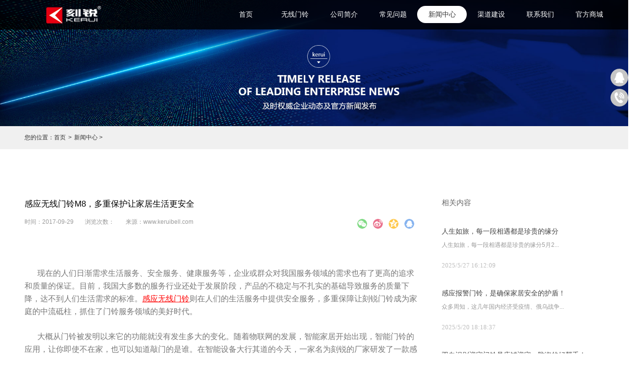

--- FILE ---
content_type: text/html; charset=utf-8
request_url: http://www.keruibell.com/NewsStd_481.html
body_size: 13281
content:
<!DOCTYPE HTML PUBLIC "-//W3C//DTD HTML 4.01 Transitional//EN" "http://www.w3c.org/TR/1999/REC-html401-19991224/loose.dtd">


<html lang="zh-cn" xmlns="http://www.w3.org/1999/xhtml">
<head><title>
	感应无线门铃M8，多重保护让家居生活更安全_行业新闻 - 深圳市刻锐智能科技有限公司
</title><meta name="keywords" content="感应无线门铃"/><meta name="description" content="门铃最美好的时代在于用“心”服务，不再只是帮助用户起到门铃提醒的作用，而是实时掌握用户在家居安防方面的更安全，在操作便捷性上，刻锐感应无线门铃​同样值得称赞。"/><meta charset="utf-8" /><meta name="renderer" content="webkit" /><meta http-equiv="X-UA-Compatible" content="IE=edge,Chrome=1" /><meta id="WebViewport" name="viewport" content="width=device-width" /><meta name="format-detection" content="telephone=no,email=no" /><meta http-equiv="Cache-Control" content="no-transform" /><meta name="applicable-device" content="pc,mobile" /><link rel="stylesheet" type="text/css" href="https://1.rc.xiniu.com/css/respond/respond.measure-2.min.css" />
	 <!--动画库-->
	<link rel="stylesheet" type="text/css" href="https://1.rc.xiniu.com/css/animate/animate.min.css" />
	 <!-- 样式加载顺序：全局样式、自定义样式、工具箱设置样式 -->
	<link id="css__global" rel="stylesheet" type="text/css" href="https://0.rc.xiniu.com/g5/M00/3A/3E/CgAGbGgz2zeALMqfAABdYYnaoGU311.css" /><link id="css__news_view" rel="stylesheet" type="text/css" href="https://0.rc.xiniu.com/g2/M00/C8/9B/CgAGfFtsgQOAW1EOAABDYhzhTkc237.css?d=20170821093654" /><link rel="bookmark" href="/Images/logo.ico" /><link rel="shortcut icon" href="/Images/logo.ico" />
	<!-- empty -->
	<script type="text/javascript">var _jtime=new Date();function jqload(){window.jLoad=new Date()-_jtime;}function jqerror(){window.jLoad=-1;}</script>
    <script type="text/javascript" src="https://1.rc.xiniu.com/js/jq/jqueryV173.js" onload="jqload()" onerror="jqerror()" id="jquery"></script>	
	<script type="text/javascript" src="https://1.rc.xiniu.com/js/pb/1/Public.js"></script>
	<script type="text/javascript" src="https://1.rc.xiniu.com/js/pb/plugins.respond.min.js"></script>
	 <!--使IE9以下版本支持html5标签和媒体查询-->
    <!--[if lt IE 9]>
    <script src="https://1.rc.xiniu.com/js/pb/ie.html.min.js"></script>
    <![endif]-->
	<!-- empty --> 
<script>
var _hmt = _hmt || [];
(function() {
  var hm = document.createElement("script");
  hm.src = "https://hm.baidu.com/hm.js?e157b732b8b0d5b2232a5eb3c88f3722";
  var s = document.getElementsByTagName("script")[0]; 
  s.parentNode.insertBefore(hm, s);
})();
</script>

<script type="text/javascript" charset="utf-8" src="https://lead.soperson.com/10043172/10120857.js"></script>
</head>
<body class="news_view_body">
<form method="get" id="form1" name="form1" NavigateId="2" Page="/news_view.aspx?Fid=t2:5:2&amp;Id=481" data-identify="021821821801452062002132162040197200207207014501982102080">
<div class="aspNetHidden">
<input type="hidden" name="__VIEWSTATE" id="__VIEWSTATE" value="" />
</div>

  <!--ea_h-->
        <!--头部导航-->
        <div id="ea_h">
             <!--头部导航-->
            <header id="xc_m_header" class="xg_header xc_m_header">
                <div class="row">
                    <div class="col-sm-12 hidden-sm">
                        <!--pc头部导航板块-->
                        <div class="xg_elContainer xc_nav">
                            <div class="container xc_nav_cont">
                                <div class="row">
                                    <div class="col-sm-4">
                                        <div class="xg_elContainer xc_nav_logo" data-type="image">
                                            <!--t_logo-->
                                            <div id="t_logo" class="t_logo"> 
                                            <!--ea_l-->
                                                <div id="ea_l">
                                                    <a href="/" target="_self">
                                                        <img alt="深圳市刻锐智能科技有限公司" src="https://0.rc.xiniu.com/g2/M00/07/2E/CgAGfFmaOaGAWWNYAAASgrrDVO8962.png" />
                                                    </a>
                                                </div>
                                                <!--ea_l--> 
                                                
                                            </div>
                                            <!--end_t_logo-->      
                                        </div>
                                    </div>
                                    <div class="col-sm-8">
                                        <div class="xg_elContainer xg_fcolor_4 xc_nav_list">
                                                <ul id="xn_n_14_VMenu1" class="type1Ul type1Ul_n000">
<li id="type1Li_n0" level=0 index=0 class=""><a href="/" target="_self" >首页</a></li>
<li id="type1Li_n3" level=0 data_id="3" type="n" index=1 class="xn_n_14_wrap_menu1">
<a href="/ProductsStd.html" target="_self"><!--ea_spanxn_n_14_VMenu1728301--><span name="xn_n_14_VMenu1728301|T_Navigates|Id|3|Name">无线门铃</span><!--ea_spanxn_n_14_VMenu1728301--></a><ul id="type1Ul_t301" style="display:none" class="type1Ul type1Ul_t301">
<li id="type1Li_t301_1" data_id="3_12" class="xn_n_14_wrap_menu2" type="t" index=1 level=1><a href="/ProductsSt_zfdml.html" target="_self"><!--ea_spanxn_n_14_VMenu11409701741--><span name="xn_n_14_VMenu11409701741|T_ProductTypes|Id|12|Name">自发电门铃</span><!--ea_spanxn_n_14_VMenu11409701741--></a>
</li>
<li id="type1Li_t301_2" data_id="3_10" class="xn_n_14_wrap_menu2" type="t" index=2 level=1><a href="/ProductsSt_wifiml.html" target="_self"><!--ea_spanxn_n_14_VMenu11761514906--><span name="xn_n_14_VMenu11761514906|T_ProductTypes|Id|10|Name">WiFi门铃</span><!--ea_spanxn_n_14_VMenu11761514906--></a>
</li>
<li id="type1Li_t301_3" data_id="3_13" class="xn_n_14_wrap_menu2" type="t" index=3 level=1><a href="/ProductsSt_jlwxml.html" target="_self"><!--ea_spanxn_n_14_VMenu11547968612--><span name="xn_n_14_VMenu11547968612|T_ProductTypes|Id|13|Name">交流无线门铃</span><!--ea_spanxn_n_14_VMenu11547968612--></a>
</li>
<li id="type1Li_t301_4" data_id="3_66" class="xn_n_14_wrap_menu2" type="t" index=4 level=1><a href="/ProductsSt_zlwxml.html" target="_self"><!--ea_spanxn_n_14_VMenu1264035605--><span name="xn_n_14_VMenu1264035605|T_ProductTypes|Id|66|Name">直流无线门铃</span><!--ea_spanxn_n_14_VMenu1264035605--></a>
</li>
<li id="type1Li_t301_5" data_id="3_67" class="xn_n_14_wrap_menu2" type="t" index=5 level=1><a href="/ProductsSt_ybgyml.html" target="_self"><!--ea_spanxn_n_14_VMenu1317751495--><span name="xn_n_14_VMenu1317751495|T_ProductTypes|Id|67|Name">迎宾感应门铃</span><!--ea_spanxn_n_14_VMenu1317751495--></a>
</li>
</ul>
</li>
<li id="type1Li_n1" level=0 data_id="1" type="n" index=2 class="xn_n_14_wrap_menu1">
<a href="/AboutStd.html" rel="nofollow" target="_self"><!--ea_spanxn_n_14_VMenu1692144532--><span name="xn_n_14_VMenu1692144532|T_Navigates|Id|1|Name">公司简介</span><!--ea_spanxn_n_14_VMenu1692144532--></a><ul id="type1Ul_t101" style="display:none" class="type1Ul type1Ul_t101">
<li id="type1Li_t101_1" data_id="1_1" class="xn_n_14_wrap_menu2" type="t" index=1 level=1><a href="/AboutSt_gsjj.html" rel="nofollow" target="_self"><!--ea_spanxn_n_14_VMenu11477684967--><span name="xn_n_14_VMenu11477684967|T_NewsTypes|Id|1|Name">公司简介</span><!--ea_spanxn_n_14_VMenu11477684967--></a>
</li>
<li id="type1Li_t101_2" data_id="1_26" class="xn_n_14_wrap_menu2" type="t" index=2 level=1><a href="/AboutSt_fzlc.html" rel="nofollow" target="_self"><!--ea_spanxn_n_14_VMenu186303102--><span name="xn_n_14_VMenu186303102|T_NewsTypes|Id|26|Name">发展历程</span><!--ea_spanxn_n_14_VMenu186303102--></a>
</li>
</ul>
</li>
<li id="type1Li_n4" level=0 data_id="4" type="n" index=3 class="xn_n_14_wrap_menu1">
<a href="/CaseStd.html" target="_self"><!--ea_spanxn_n_14_VMenu1239153901--><span name="xn_n_14_VMenu1239153901|T_Navigates|Id|4|Name">常见问题</span><!--ea_spanxn_n_14_VMenu1239153901--></a><ul id="type1Ul_t401" style="display:none" class="type1Ul type1Ul_t401">
<li id="type1Li_t401_1" data_id="4_29" class="xn_n_14_wrap_menu2" type="t" index=1 level=1><a href="/CaseSt_zjal.html" target="_self"><!--ea_spanxn_n_14_VMenu11835160850--><span name="xn_n_14_VMenu11835160850|T_NewsTypes|Id|29|Name">最近案例</span><!--ea_spanxn_n_14_VMenu11835160850--></a>
</li>
<li id="type1Li_t401_2" data_id="4_30" class="xn_n_14_wrap_menu2" type="t" index=2 level=1><a href="/CaseSt_jdal.html" target="_self"><!--ea_spanxn_n_14_VMenu1969854503--><span name="xn_n_14_VMenu1969854503|T_NewsTypes|Id|30|Name">经典案例</span><!--ea_spanxn_n_14_VMenu1969854503--></a>
</li>
</ul>
</li>
<li id="type1Li_n2" level=0 data_id="2" type="n" index=4 class="xn_n_14_wrap_menu1">
<a href="/NewsStd.html" target="_self"><!--ea_spanxn_n_14_VMenu11103088--><span name="xn_n_14_VMenu11103088|T_Navigates|Id|2|Name">新闻中心</span><!--ea_spanxn_n_14_VMenu11103088--></a><ul id="type1Ul_t201" style="display:none" class="type1Ul type1Ul_t201">
<li id="type1Li_t201_1" data_id="2_4" class="xn_n_14_wrap_menu2" type="t" index=1 level=1><a href="/NewsSt_gsxw.html" target="_self"><!--ea_spanxn_n_14_VMenu1916505627--><span name="xn_n_14_VMenu1916505627|T_NewsTypes|Id|4|Name">公司新闻</span><!--ea_spanxn_n_14_VMenu1916505627--></a>
</li>
<li id="type1Li_t201_2" data_id="2_5" class="xn_n_14_wrap_menu2" type="t" index=2 level=1><a href="/NewsSt_hyxw.html" target="_self"><!--ea_spanxn_n_14_VMenu1382345824--><span name="xn_n_14_VMenu1382345824|T_NewsTypes|Id|5|Name">行业新闻</span><!--ea_spanxn_n_14_VMenu1382345824--></a>
</li>
</ul>
</li>
<li id="type1Li_n6" level=0 data_id="6" type="n" index=5 class="xn_n_14_wrap_menu1">
<a href="/RecruitmentStd.html" rel="nofollow" target="_self"><!--ea_spanxn_n_14_VMenu1451868891--><span name="xn_n_14_VMenu1451868891|T_Navigates|Id|6|Name">渠道建设</span><!--ea_spanxn_n_14_VMenu1451868891--></a><ul id="type1Ul_t601" style="display:none" class="type1Ul type1Ul_t601">
<li id="type1Li_t601_1" data_id="6_7" class="xn_n_14_wrap_menu2" type="t" index=1 level=1><a href="/RecruitmentSt_rcln.html" rel="nofollow" target="_self"><!--ea_spanxn_n_14_VMenu1504217123--><span name="xn_n_14_VMenu1504217123|T_NewsTypes|Id|7|Name">人才理念</span><!--ea_spanxn_n_14_VMenu1504217123--></a>
</li>
</ul>
</li>
<li id="type1Li_n7" level=0 data_id="7" type="n" index=6 class="xn_n_14_wrap_menu1">
<a href="/ContactStd.html" rel="nofollow" target="_self"><!--ea_spanxn_n_14_VMenu11106488439--><span name="xn_n_14_VMenu11106488439|T_Navigates|Id|7|Name">联系我们</span><!--ea_spanxn_n_14_VMenu11106488439--></a><ul id="type1Ul_t701" style="display:none" class="type1Ul type1Ul_t701">
<li id="type1Li_t701_1" data_id="7_13" class="xn_n_14_wrap_menu2" type="t" index=1 level=1><a href="/ContactSt_lxfs.html" rel="nofollow" target="_self"><!--ea_spanxn_n_14_VMenu11351749808--><span name="xn_n_14_VMenu11351749808|T_NewsTypes|Id|13|Name">联系方式</span><!--ea_spanxn_n_14_VMenu11351749808--></a>
</li>
</ul>
</li>
<li id="type1Li_n26" level=0 data_id="26" type="n" index=7 class="xn_n_14_wrap_menu1">
<a href="https://s.click.taobao.com/XI6Mtgw" rel="nofollow" target="_blank"><!--ea_spanxn_n_14_VMenu11817854837--><span name="xn_n_14_VMenu11817854837|T_Navigates|Id|26|Name">官方商城</span><!--ea_spanxn_n_14_VMenu11817854837--></a></li>
</ul>
<script type="text/javascript">var xn_n_14_VMenu1={normal:{class1:'xn_n_14_wrap_menu1',class2:'xn_n_14_wrap_menu2',class3:'xn_n_14_wrap_menu3',class4:'xn_n_14_wrap_menu4',class5:'xn_n_14_wrap_menu5',class6:'xn_n_14_wrap_menu6'},visited:{class1:'active',class2:'',class3:'',class4:'',class5:'',class6:'',class6:''},home:{defaultClass:'',visitedClass:'current'},content:{defaultClass:'',visitedClass:'',focusClass:''},focus:{class1:'current',class2:'current',class3:'current',class4:'current',class5:'current',class6:'current'},beforeTag:{packUpClass:'',packDownClass:''},expendEffect:1,aniEffect:3,fIdParam:'FId',topUlId:'xn_n_14_VMenu1',homeLiId:'type1Li_n0'};xn_n_14_VMenu1.menu=new BaseControlMenu();xn_n_14_VMenu1.menu.Init('xn_n_14_VMenu1',xn_n_14_VMenu1);xn_n_14_VMenu1.menu.InitMenu('type1Ul_n000',xn_n_14_VMenu1);</script>
                                                
                                        </div>
                                    </div>
                                </div>
                            </div>
                        </div>
                    </div>
                    <div class="col-sm-12 hidden-lg">
                        <!--手机头部导航板块-->
                        <div class="xg_elContainer xc_m_nav">
                            <div class="xg_elContainer xc_m_nav_logo" data-type="image">
                               <!--t_logo-->
                                <div id="t_logo2" class="t_logo"> 
                                <!--ea_l-->
                                    <div id="ea_l_m">
                                        <a href="/" target="_self">
                                            <img alt="深圳市刻锐智能科技有限公司" src="https://0.rc.xiniu.com/g2/M00/07/2E/CgAGfFmaOaGAWWNYAAASgrrDVO8962.png" />
                                        </a>
                                    </div>
                                    <!--ea_l--> 
                                    
                                </div>
                                <!--end_t_logo-->      
                            </div>
                            <div id="open_menu" class="xg_elcontainer xc_m_nav_menu">
                                <div class="xc_m_topline"></div>
                                <div class="xc_m_centerline"></div>
                                <div class="xc_m_bottomline"></div>
                            </div>
                        </div>
                    </div>
                </div>
            </header>
            <!--手机端左侧滑出菜单列表-->
            <div id="xc_m_menu" class="hidden-lg xg_bgcolor_2 xc_m_left_menu">
                <div class="xg_elContainer xg_fcolor_1 xc_m_meun_list">
                    <div class="row">
                        <div class="col-sm-12"><ul id="xn_n_14_VMenu2" class="type1Ul type1Ul_n000">
<li id="type1Li_n0" level=0 index=0 class="active"><a href="/" target="_self" >首页</a></li>
<li id="type1Li_n3" level=0 data_id="3" type="n" index=1 class="xg_bcolor_bottom">
<a href="/ProductsStd.html" target="_self"><!--ea_spanxn_n_14_VMenu21235024795--><span name="xn_n_14_VMenu21235024795|T_Navigates|Id|3|Name">无线门铃</span><!--ea_spanxn_n_14_VMenu21235024795--></a><ul id="type1Ul_t301" style="display:none" class="type1Ul type1Ul_t301">
<li id="type1Li_t301_1" data_id="3_12" class="xg_bcolor_bottom" type="t" index=1 level=1><a href="/ProductsSt_zfdml.html" target="_self"><!--ea_spanxn_n_14_VMenu21103466253--><span name="xn_n_14_VMenu21103466253|T_ProductTypes|Id|12|Name">自发电门铃</span><!--ea_spanxn_n_14_VMenu21103466253--></a>
</li>
<li id="type1Li_t301_2" data_id="3_10" class="xg_bcolor_bottom" type="t" index=2 level=1><a href="/ProductsSt_wifiml.html" target="_self"><!--ea_spanxn_n_14_VMenu2888670301--><span name="xn_n_14_VMenu2888670301|T_ProductTypes|Id|10|Name">WiFi门铃</span><!--ea_spanxn_n_14_VMenu2888670301--></a>
</li>
<li id="type1Li_t301_3" data_id="3_13" class="xg_bcolor_bottom" type="t" index=3 level=1><a href="/ProductsSt_jlwxml.html" target="_self"><!--ea_spanxn_n_14_VMenu2565189556--><span name="xn_n_14_VMenu2565189556|T_ProductTypes|Id|13|Name">交流无线门铃</span><!--ea_spanxn_n_14_VMenu2565189556--></a>
</li>
<li id="type1Li_t301_4" data_id="3_66" class="xg_bcolor_bottom" type="t" index=4 level=1><a href="/ProductsSt_zlwxml.html" target="_self"><!--ea_spanxn_n_14_VMenu2485421653--><span name="xn_n_14_VMenu2485421653|T_ProductTypes|Id|66|Name">直流无线门铃</span><!--ea_spanxn_n_14_VMenu2485421653--></a>
</li>
<li id="type1Li_t301_5" data_id="3_67" class="xg_bcolor_bottom" type="t" index=5 level=1><a href="/ProductsSt_ybgyml.html" target="_self"><!--ea_spanxn_n_14_VMenu2908637125--><span name="xn_n_14_VMenu2908637125|T_ProductTypes|Id|67|Name">迎宾感应门铃</span><!--ea_spanxn_n_14_VMenu2908637125--></a>
</li>
</ul>
</li>
<li id="type1Li_n1" level=0 data_id="1" type="n" index=2 class="xg_bcolor_bottom">
<a href="/AboutStd.html" rel="nofollow" target="_self"><!--ea_spanxn_n_14_VMenu21558796579--><span name="xn_n_14_VMenu21558796579|T_Navigates|Id|1|Name">公司简介</span><!--ea_spanxn_n_14_VMenu21558796579--></a><ul id="type1Ul_t101" style="display:none" class="type1Ul type1Ul_t101">
<li id="type1Li_t101_1" data_id="1_1" class="xg_bcolor_bottom" type="t" index=1 level=1><a href="/AboutSt_gsjj.html" rel="nofollow" target="_self"><!--ea_spanxn_n_14_VMenu268115730--><span name="xn_n_14_VMenu268115730|T_NewsTypes|Id|1|Name">公司简介</span><!--ea_spanxn_n_14_VMenu268115730--></a>
</li>
<li id="type1Li_t101_2" data_id="1_26" class="xg_bcolor_bottom" type="t" index=2 level=1><a href="/AboutSt_fzlc.html" rel="nofollow" target="_self"><!--ea_spanxn_n_14_VMenu2597848491--><span name="xn_n_14_VMenu2597848491|T_NewsTypes|Id|26|Name">发展历程</span><!--ea_spanxn_n_14_VMenu2597848491--></a>
</li>
</ul>
</li>
<li id="type1Li_n4" level=0 data_id="4" type="n" index=3 class="xg_bcolor_bottom">
<a href="/CaseStd.html" target="_self"><!--ea_spanxn_n_14_VMenu2722818584--><span name="xn_n_14_VMenu2722818584|T_Navigates|Id|4|Name">常见问题</span><!--ea_spanxn_n_14_VMenu2722818584--></a><ul id="type1Ul_t401" style="display:none" class="type1Ul type1Ul_t401">
<li id="type1Li_t401_1" data_id="4_29" class="xg_bcolor_bottom" type="t" index=1 level=1><a href="/CaseSt_zjal.html" target="_self"><!--ea_spanxn_n_14_VMenu2316949397--><span name="xn_n_14_VMenu2316949397|T_NewsTypes|Id|29|Name">最近案例</span><!--ea_spanxn_n_14_VMenu2316949397--></a>
</li>
<li id="type1Li_t401_2" data_id="4_30" class="xg_bcolor_bottom" type="t" index=2 level=1><a href="/CaseSt_jdal.html" target="_self"><!--ea_spanxn_n_14_VMenu21540541446--><span name="xn_n_14_VMenu21540541446|T_NewsTypes|Id|30|Name">经典案例</span><!--ea_spanxn_n_14_VMenu21540541446--></a>
</li>
</ul>
</li>
<li id="type1Li_n2" level=0 data_id="2" type="n" index=4 class="xg_bcolor_bottom">
<a href="/NewsStd.html" target="_self"><!--ea_spanxn_n_14_VMenu2516533536--><span name="xn_n_14_VMenu2516533536|T_Navigates|Id|2|Name">新闻中心</span><!--ea_spanxn_n_14_VMenu2516533536--></a><ul id="type1Ul_t201" style="display:none" class="type1Ul type1Ul_t201">
<li id="type1Li_t201_1" data_id="2_4" class="xg_bcolor_bottom" type="t" index=1 level=1><a href="/NewsSt_gsxw.html" target="_self"><!--ea_spanxn_n_14_VMenu21200134377--><span name="xn_n_14_VMenu21200134377|T_NewsTypes|Id|4|Name">公司新闻</span><!--ea_spanxn_n_14_VMenu21200134377--></a>
</li>
<li id="type1Li_t201_2" data_id="2_5" class="xg_bcolor_bottom" type="t" index=2 level=1><a href="/NewsSt_hyxw.html" target="_self"><!--ea_spanxn_n_14_VMenu22088007490--><span name="xn_n_14_VMenu22088007490|T_NewsTypes|Id|5|Name">行业新闻</span><!--ea_spanxn_n_14_VMenu22088007490--></a>
</li>
</ul>
</li>
<li id="type1Li_n6" level=0 data_id="6" type="n" index=5 class="xg_bcolor_bottom">
<a href="/RecruitmentStd.html" rel="nofollow" target="_self"><!--ea_spanxn_n_14_VMenu21315721770--><span name="xn_n_14_VMenu21315721770|T_Navigates|Id|6|Name">渠道建设</span><!--ea_spanxn_n_14_VMenu21315721770--></a><ul id="type1Ul_t601" style="display:none" class="type1Ul type1Ul_t601">
<li id="type1Li_t601_1" data_id="6_7" class="xg_bcolor_bottom" type="t" index=1 level=1><a href="/RecruitmentSt_rcln.html" rel="nofollow" target="_self"><!--ea_spanxn_n_14_VMenu22121809844--><span name="xn_n_14_VMenu22121809844|T_NewsTypes|Id|7|Name">人才理念</span><!--ea_spanxn_n_14_VMenu22121809844--></a>
</li>
</ul>
</li>
<li id="type1Li_n7" level=0 data_id="7" type="n" index=6 class="xg_bcolor_bottom">
<a href="/ContactStd.html" rel="nofollow" target="_self"><!--ea_spanxn_n_14_VMenu22136985781--><span name="xn_n_14_VMenu22136985781|T_Navigates|Id|7|Name">联系我们</span><!--ea_spanxn_n_14_VMenu22136985781--></a><ul id="type1Ul_t701" style="display:none" class="type1Ul type1Ul_t701">
<li id="type1Li_t701_1" data_id="7_13" class="xg_bcolor_bottom" type="t" index=1 level=1><a href="/ContactSt_lxfs.html" rel="nofollow" target="_self"><!--ea_spanxn_n_14_VMenu2326023174--><span name="xn_n_14_VMenu2326023174|T_NewsTypes|Id|13|Name">联系方式</span><!--ea_spanxn_n_14_VMenu2326023174--></a>
</li>
</ul>
</li>
<li id="type1Li_n26" level=0 data_id="26" type="n" index=7 class="xg_bcolor_bottom">
<a href="https://s.click.taobao.com/XI6Mtgw" rel="nofollow" target="_blank"><!--ea_spanxn_n_14_VMenu21795941936--><span name="xn_n_14_VMenu21795941936|T_Navigates|Id|26|Name">官方商城</span><!--ea_spanxn_n_14_VMenu21795941936--></a></li>
</ul>
<script type="text/javascript">var xn_n_14_VMenu2={normal:{class1:'xg_bcolor_bottom',class2:'xg_bcolor_bottom',class3:'xg_bcolor_bottom',class4:'xg_bcolor_bottom',class5:'xg_bcolor_bottom',class6:'xg_bcolor_bottom'},visited:{class1:'xg_bcolor_bottom',class2:'xg_bcolor_bottom',class3:'xg_bcolor_bottom',class4:'xg_bcolor_bottom',class5:'xg_bcolor_bottom',class6:'xg_bcolor_bottom',class6:'xg_bcolor_bottom'},home:{defaultClass:'active',visitedClass:'current'},content:{defaultClass:'',visitedClass:'',focusClass:''},focus:{class1:'current',class2:'current',class3:'current',class4:'current',class5:'current',class6:'current'},beforeTag:{packUpClass:'',packDownClass:''},expendEffect:1,aniEffect:3,fIdParam:'FId',topUlId:'xn_n_14_VMenu2',homeLiId:'type1Li_n0'};xn_n_14_VMenu2.menu=new BaseControlMenu();xn_n_14_VMenu2.menu.Init('xn_n_14_VMenu2',xn_n_14_VMenu2);xn_n_14_VMenu2.menu.InitMenu('type1Ul_n000',xn_n_14_VMenu2);</script></div>
                        
                    </div>
                </div>
            </div>
        </div>
        <!--ea_h-->
  <div id="xc_wrapper" class="xc_wrapper">
  <!--ea_ba-->
                <div id="ea_ba">
                    <!--xn_ba_js_1_banner-->
                  <div id="xn_ba_js_1_banner" class="xn_ba_js_1_banner"> 
                    <!-- ea_ba_banner_1 -->
                    <div class="news_view_banner_m">
                                <picture>
                                    <!--[if IE 9]><video style="display: none;"><![endif]-->
                                    <source srcset="https://0.rc.xiniu.com/g2/M00/17/89/CgAGfFm7l3aAIEIcAAOhjQOORxM421.jpg" media="(min-width: 768px)">
                                    <!--[if IE 9]></video><![endif]-->
                                    <img srcset="https://0.rc.xiniu.com/g2/M00/1A/98/CgAGe1nB4qmAGdaRAAK3_CTUh2M653.jpg">
                                </picture>
                    </div>
                    <!-- ea_ba_banner_1 -->
                  </div>
                <!--end_xn_ba_js_1_banner-->
                 
                </div>
            <!--ea_ba-->
  <!--ea_c-->
            <div id="ea_c">
                <article class="xg_content" >
                <!--面包屑-->
                <div class="row" >
                    <div class="col-sm-12" >
                        <div class="xg_elContainer xg_bgcolor_2 xc_crumbs_box" >
                            <div class="xc_crumbs_cont" >
                                <span>您的位置：</span><a href="/">首页</a><em>></em><span id='ShoveWebControl_Text_news'><a href="/NewsStd.html" target="_self">新闻中心</a></span>
                            	<span class="n_r_wz5">></span>
                                        <span class="n_r_wz6">
                                            
                                        </span>
                          </div>
                        </div>
                    </div>
                </div>
                <!--新闻详情-->
                <div class="row" >
                    <div class="col-sm-12" >
                        <div class="xg_elContainer xc_news" >
                            <div class="row" >
                                <div class="col-lg-8" >
                                    <div class="xg_elContainer xc_news_detail" >
                                        <div id="news_view_head" class="xc_cont_box">
                                            <div class="xc_news_title" >
                                            <span id='ShoveWebControl_Text2'>感应无线门铃M8，多重保护让家居生活更安全</span>
                                            </div>
                                            <div class="xc_date_share" >
                                                <div class="row" >
                                                    <div class="col-lg-8" >
                                                        <div class="xc_date_box" >
                                                            <span class="xc_date" >时间：<em><span id='ShoveWebControl_Text3'>2017-09-29</span></em></span>
                                                            <span class="xc_browse"  >浏览次数：<em><span id='ShoveWebControl_Text5'>220</span><script type='text/javascript'>var cvc=$('#ShoveWebControl_Text5');cvc.hide();AjaxMethod('Common','UpdateClickCount',{field:'ClickCount',nid:-1,tid:10010,id:481},function(data){cvc.text(data);cvc.show();});</script></em></span>
                                                            <span class="xc_date1" >来源：<em><span id='ShoveWebControl_Text3333'>www.keruibell.com</span></em></span>

                                                      </div>
                                                    </div>
                                                    <div class="col-lg-4" >
                                                        <div class="xc_share" >
                                                        <div class="bdsharebuttonbox" >
                                                            <a href="#" class="bds_weixin" data-cmd="weixin" title="分享到微信" style="width: 32px !important;height: 32px !important;border:none !important;background:url(https://1.rc.xiniu.com/rc/Contents/35629/images/img_40.png) no-repeat center !important;" ></a>
                                                            <a href="#" class="bds_tsina" data-cmd="tsina" title="分享到微博" style="width: 32px !important;height: 32px !important;border:none !important;background:url(https://1.rc.xiniu.com/rc/Contents/35629/images/img_41.png) no-repeat center !important;" ></a>
                                                            <a href="#" class="bds_qzone" data-cmd="qzone" title="分享到QQ空间" style="width: 32px !important;height: 32px !important;border:none !important;background:url(https://1.rc.xiniu.com/rc/Contents/35629/images/img_42.png) no-repeat center !important;" ></a>
                                                            <a href="#" class="bds_sqq" data-cmd="sqq" title="分享到QQ好友" style="width: 32px !important;height: 32px !important;border:none !important;background:url(https://1.rc.xiniu.com/rc/Contents/35629/images/img_43.png) no-repeat center !important;" ></a>
                                                        </div>
                                                    <script>window._bd_share_config={"common":{"bdSnsKey":{},"bdText":"","bdMini":"2","bdMiniList":false,"bdPic":"","bdStyle":"1","bdSize":"24"},"share":{},"image":{"viewList":["weixin","tsina","qzone","sqq"],"viewText":"分享到：","viewSize":"16"},"selectShare":{"bdContainerClass":null,"bdSelectMiniList":["weixin","tsina","qzone","sqq"]}};with(document)0[(getElementsByTagName('head')[0]||body).appendChild(createElement('script')).src='http://bdimg.share.baidu.com/static/api/js/share.js?v=89860593.js?cdnversion='+~(-new Date()/36e5)];</script>
                                                        </div>
                                                    </div>
                                                </div>
                                            </div>
                                            <div class="xc_cont" >
                                                <p><span id='ShoveWebControl_Text4'><p style="text-indent: 2em; line-height: 2em; margin-bottom: 10px; margin-top: 5px;"><span style="font-family: 宋体, SimSun; font-size: 16px;">现在的人们日渐需求生活服务、安全服务、健康服务等，企业或群众对我国服务领域的需求也有了更高的追求和质量的保证。目前，我国大多数的服务行业还处于发展阶段，产品的不稳定与不扎实的基础导致服务的质量下降，达不到人们生活需求的标准。<a href="http://www.keruibell.com/ProductsStd_171.html" target="_blank" style="color: rgb(255, 0, 0); text-decoration: underline;"><span style="font-family: 宋体, SimSun; font-size: 16px; color: rgb(255, 0, 0);">感应无线门铃</span></a>则在人们的生活服务中提供安全服务，多重保障让刻锐门铃成为家庭的中流砥柱，抓住了门铃服务领域的美好时代。</span></p><p style="text-indent: 2em; line-height: 2em; margin-bottom: 10px; margin-top: 5px;"><span style="font-family: 宋体, SimSun; font-size: 16px;">大概从门铃被发明以来它的功能就没有发生多大的变化。随着物联网的发展，智能家居开始出现，智能门铃的应用，让你即使不在家，也可以知道敲门的是谁。在智能设备大行其道的今天，一家名为刻锐的厂家研发了一款感应无线门铃M8，带来了创新的门铃设计方案，其创新性在新一代操作系统上表现的淋漓尽致。</span></p><p style="text-indent: 2em; line-height: 2em; margin-bottom: 10px; margin-top: 5px;"><span style="font-family: 宋体, SimSun; font-size: 16px;">感应无线门铃M8的外观采用欧美顶尖设计风格，外观大气、简约，在外观设计方面，特有的产品外观专利，给用户带来家庭带来点缀家庭的赏心悦目，才是门铃服务领域的装饰服务。</span></p><p style="text-indent: 2em; line-height: 2em; margin-bottom: 10px; margin-top: 5px;"><span style="font-family: 宋体, SimSun; font-size: 16px;">很多人到这里就有疑问了，光是一个外观鉴赏的装饰服务，怎么会体现为大众提供服务型的门铃产品呢？当然没有这么简单，高精密的电子物料，经过设计与铸造的双重融合，结合特有的远距离技术，在同功耗的情况下，采用优质喇叭，使门铃的输出音乐纯正、高分贝，且无线距离可达门铃服务领域最远150米。所以说，不光是装饰服务，在生活服务上，感应无线门铃担当的不只是一个装饰品，而是一个点缀家庭之美的生活服务型产品。</span></p><p style="text-indent: 2em; line-height: 2em; margin-bottom: 10px; margin-top: 5px;"><span style="font-family: 宋体, SimSun; font-size: 16px;">当在进行装饰与生活服务并进的时候，许多中小型企业进行诸如此类的效仿，但是始终做不到很好的效果。不是人为的原因，而是当一个企业进行双重服务的同时，那他就得考虑全流程服务。不单止是装饰服务上做到点缀之美，在生活服务上做到门铃提醒，而是要在这些林林总总中做好良好的质量服务保证。</span></p><p style="text-indent: 2em; line-height: 2em; margin-bottom: 10px; margin-top: 5px;"><span style="font-family: 宋体, SimSun; font-size: 16px;">刻锐<a href="http://www.keruibell.com/ProductsStd_171.html" target="_blank" style="color: rgb(255, 0, 0); text-decoration: underline;"><span style="font-family: 宋体, SimSun; font-size: 16px; color: rgb(255, 0, 0);">感应无线门铃</span></a>拥有国内质量检测报告，出口国外的CE、FCC、ROHS等品质认证，数字双面板电路设计，工作稳定、性能强劲可靠。在其人性化设计上，出厂就包含安装胶贴、膨胀螺丝，无需求助专业人员就可以自行安装，给用户提供的是真正的用“心”服务。</span></p><p style="text-indent: 2em; line-height: 2em; margin-bottom: 10px; margin-top: 5px;"><span style="font-family: 宋体, SimSun; font-size: 16px;">门铃已经逐渐成为我们每家每户的生活必备品。但随着科技的发展，人们生活水平的提高，生活中普通门铃已经不能满足我们的需求了。而感应无线门铃，不仅提供访客与住户之间迎宾需求，更可以起到防盗安全保护作用，为屋主的生命财产安全提供最大程度的保障。</span></p><p style="text-indent: 2em; line-height: 2em; margin-bottom: 10px; margin-top: 5px;"><span style="font-family: 宋体, SimSun; font-size: 16px;">感应无线门铃是门铃主机+室外按钮设计，当有人按下门铃时，室外还会自动把迎宾信号，实时传送到你的手机，同时主机发出迎宾音乐，用户可以第一时间了解情况。门铃还可以连接摄像头使用，随时将每天发生在家门前的情况如实报告给用户，用户通过手机等移动端实时监控家中情况，确保家中孩子与财产安全，同样，通过这套系统设置，你可以通过在智能手机等设备上查看屋外的状况。</span></p><p style="text-indent: 2em; line-height: 2em; margin-bottom: 10px; margin-top: 5px;"><span style="font-family: 宋体, SimSun; font-size: 16px;">门铃最美好的时代在于用“心”服务，不再只是帮助用户起到门铃提醒的作用，而是实时掌握用户在家居安防方面的更安全，在操作便捷性上，刻锐<a href="http://www.keruibell.com/ProductsStd_171.html" target="_blank" style="color: rgb(255, 0, 0); text-decoration: underline;"><span style="font-family: 宋体, SimSun; font-size: 16px; color: rgb(255, 0, 0);">感应无线门铃</span></a>同样值得称赞。它采用锂电池，无需布线，安装方便，并且手机安装APP即可使用，功能丰富、安全可靠、使用便捷，让你家的生活，更安全起来。</span></p></span></p>
                                            </div>
                                            <!--news_view_sx-->
                                            <div id="news_view_sx" class="xc_paging">
                                                <!--详细信息上下页链接引导控件(综合) Start edit 2014-07-1 v1 -->
                                                <div id="EIMS_C_3_1_ShowInfo" style="COLOR: red"></div>
                                                <div id="EIMS_C_3_1_box_div"  >
                                                    <span id="EIMS_C_3_1_Upli" class="xc_previous">上一篇：无</span><span id="EIMS_C_3_1_Downli" class="xc_next">下一篇：无</span>
                                                </div>
                                                
                                                
                                                <!--详细信息上下页链接引导控件(综合) End-->
                                            </div>
                                            <!--end_news_view_sx-->
                                            
                                        </div>
                                    </div>
                                </div>
                                <div class="col-lg-4" >
                                    <div id="xn_c_1_newswrap" class="xg_elContainer xc_news_related"      >
                                        <div class="xc_label" >相关内容</div>
                                        <div class="xc_tab" >
                                             
                                            
                                        </div>
                                        <div class="xc_related_list" >
                                            <ul>
                                                
                                                <li>
                                                    <a title='人生如旅，每一段相遇都是珍贵的缘分' href="/NewsStd_1025.html" >
                                                        <p class="xc_title" >人生如旅，每一段相遇都是珍贵的缘分</p>
                                                        <p class="xc_desc" ><span id='xn_c_1_Data_xn_c_101_coentText_0'>人生如旅，每一段相遇都是珍贵的缘分5月2...</span> </p>
                                                        <p class="xg_ffamily xc_date" >2025/5/27 16:12:09</p>
                                                    </a>
                                                </li>
                                                
                                                <li>
                                                    <a title='感应报警门铃，是确保家居安全的护盾！' href="/NewsStd_1024.html" >
                                                        <p class="xc_title" >感应报警门铃，是确保家居安全的护盾！</p>
                                                        <p class="xc_desc" ><span id='xn_c_1_Data_xn_c_101_coentText_1'>众多周知，这几年国内经济受疫情、俄乌战争...</span> </p>
                                                        <p class="xg_ffamily xc_date" >2025/5/20 18:18:37</p>
                                                    </a>
                                                </li>
                                                
                                                <li>
                                                    <a title='双向识别迎宾门铃是店铺迎宾、防盗的好帮手！' href="/NewsStd_1023.html" >
                                                        <p class="xc_title" >双向识别迎宾门铃是店铺迎宾、防盗的好帮手！</p>
                                                        <p class="xc_desc" ><span id='xn_c_1_Data_xn_c_101_coentText_2'>说到迎宾门铃，相信很多人都是知道的，就是...</span> </p>
                                                        <p class="xg_ffamily xc_date" >2025/5/14 18:20:11</p>
                                                    </a>
                                                </li>
                                                
                                                <li>
                                                    <a title='4月员工生日会丨温暖相伴，快乐同行！' href="/NewsStd_1022.html" >
                                                        <p class="xc_title" >4月员工生日会丨温暖相伴，快乐同行！</p>
                                                        <p class="xc_desc" ><span id='xn_c_1_Data_xn_c_101_coentText_3'>四月青草和，辽阳春水生在这个充满生机与希...</span> </p>
                                                        <p class="xg_ffamily xc_date" >2025/5/9 18:11:22</p>
                                                    </a>
                                                </li>
                                                
                                                <li>
                                                    <a title='这款多功能无线门铃，可监测室内温度，还具安防功能！' href="/NewsStd_1021.html" >
                                                        <p class="xc_title" >这款多功能无线门铃，可监测室内温度，还具安防功能！</p>
                                                        <p class="xc_desc" ><span id='xn_c_1_Data_xn_c_101_coentText_4'>随着科技的发展和人们生活水平的提高，以往...</span> </p>
                                                        <p class="xg_ffamily xc_date" >2025/5/7 17:58:35</p>
                                                    </a>
                                                </li>
                                                
                                                <li>
                                                    <a title='闪光无线门铃，老人生活的好帮手！' href="/NewsStd_1020.html" >
                                                        <p class="xc_title" >闪光无线门铃，老人生活的好帮手！</p>
                                                        <p class="xc_desc" ><span id='xn_c_1_Data_xn_c_101_coentText_5'>现代人的生活压力日益增大，迫于生计，很多...</span> </p>
                                                        <p class="xg_ffamily xc_date" >2025/4/24 17:58:10</p>
                                                    </a>
                                                </li>
                                                
                                            </ul>
                                        </div>
                                          
                                    </div>
                                </div>
                            </div>
                        </div>
                    </div>
                </div>
            </article>
            </div>
            <!--ea_c-->
  <!--ea_b-->
            <div id="ea_b">
                <footer class="xg_footer xg_bgcolor_1">
                    <div class="row">
                        <div class="col-sm-12">
                            <div class="xg_elContainer xc_footer_cont">
                                <div class="row">
                                    <div class="col-lg-3 col-sm-12">
                                        <div class="wow fadeInUp xg_elContainer xc_contact" data-wow-delay=".5s">
                                            <p class="xc_zh_txt">联系</p>
                                            <p class="xc_en_txt">Contact</p>
<p class="xc_en_Security"><a href="http://www.secrui-group.com/fwcx/fwcx.html" class="foot_copy_map" target="_self" rel="nofollow">无线门铃防伪查询&gt;&gt;</a></p>
                                        </div>
                                    </div>
                                    <div class="col-lg-3 col-sm-12">
                                        <div class="wow fadeInLeft xg_elContainer xc_share" data-wow-delay=".8s">
                                            <p class="xc_txt">关注</p>
                                            <div class="xc_icon">
                                                <div id="dshare" class="bdsharebuttonbox">
                                                    <ul>
                                                        
                                                        <li id="xc_weibo" onclick="block();"><a class="xc_weibo" data-cmd="" title="点击关注微博公众号"></a></li>
                                                        <li id="xc_wechat" onclick="blockx();"><a class="xc_wechat" data-cmd="" title="点击关注微信公众号"></a></li>
                                                    </ul>

                                                </div>
                                                <div id="weibo_img">
                                                    <div id="weibo_t" onclick="blockwb();">X</div>
                                                    <div class="weibo_tt">
                                                        <!--ea_span_weibo_tt|-->
                                                        <span name="_weibo_tt|">关注微博公众号</span>
                                                        <!--ea_span_weibo_tt|-->
                                                    </div>
                                                    <img src="https://0.rc.xiniu.com/g2/M00/0A/74/CgAGfFmfet-ACuGbAAB4sxCsF_w489.jpg" alt="分享到新浪微博">
<div class="weibo_tt">
<!--ea_span_weibo_tt|-->
<span name="_weibo_tt|">打开微博扫一扫</span>
<!--ea_span_weibo_tt|-->
</div>
                                                </div>
                                                <div id="weixin_img">
                                                    <div id="weixin_t" onclick="blockwx();">X</div>
                                                    <div class="weixin_tt">
                                                        <!--ea_span_weixin_tt|-->
                                                        <span name="_weixin_tt|">关注微信公众号</span>
                                                        <!--ea_span_weixin_tt|-->
                                                    </div>
                                                    <img src="https://0.rc.xiniu.com/g2/M00/0A/74/CgAGfFmfeuCAZVEhAAAbo9V9FK8653.png" alt="分享到微信">
<div class="weibo_tt">
<!--ea_span_weibo_tt|-->
<span name="_weibo_tt|">打开微信扫一扫</span>
<!--ea_span_weibo_tt|-->
</div>
                                                </div>
                                                <script>
                                                    function block() {
                                                        var Oweibo_img = document.getElementById('weibo_img');
                                                        Oweibo_img.style.display='block';
                                                    };
                                                    function blockwb() {
                                                        var Oweibo_img = document.getElementById('weibo_img');
                                                        Oweibo_img.style.display='none';
                                                    };
                                                    function blockx() {
                                                        var Oweixin_img = document.getElementById('weixin_img');
                                                        Oweixin_img.style.display='block';
                                                    };
                                                    function blockwx() {
                                                        var Oweixin_img = document.getElementById('weixin_img');
                                                        Oweixin_img.style.display='none';
                                                    }
                                                </script>
                                                <script>window._bd_share_config={"common":{"bdSnsKey":{},"bdText":"","bdMini":"2","bdMiniList":false,"bdPic":"","bdStyle":"2","bdSize":"32"},"share":{},"selectShare":{"bdContainerClass":null,"bdSelectMiniList":["sqq"]}};with(document)0[(getElementsByTagName('head')[0]||body).appendChild(createElement('script')).src='http://bdimg.share.baidu.com/static/api/js/share.js?v=89860593.js?cdnversion='+~(-new Date()/36e5)];
                                                </script>
                                            </div>
                                        </div>
                                    </div>
                                    <div class="col-lg-3 col-sm-12">
                                        <div class="wow fadeInRight xg_elContainer xc_company_info" data-wow-delay="1.1s">
                                             <div class="xc_name">
                                          <!--ea_span_foot_tel0|--><span name="_foot_tel0|" >深圳市刻锐智能科技有限公司</span><!--ea_span_foot_tel0|-->
                                                </div>
                                            <div class="xc_address">
                                           <!--ea_span_foot_tel1|--><span name="_foot_tel1|" >地点：广东省深圳市宝安区新安街道海旺社区兴业路1100号金利通金融中心大厦2栋1501</span><!--ea_span_foot_tel1|-->
                                                </div>
                                          <div class="xc_tel">
                                            <!--ea_span_foot_tel2|--><span name="_foot_tel2|">销售：0755-29927635</span><!--ea_span_foot_tel2|-->
                                          </div>
                                          <div class="xc_fax">
                                           <!--ea_span_foot_tel3|--> <span name="_foot_tel3|">传真：0755-29592690</span><!--ea_span_foot_tel3|-->
                                          </div>
                                        </div>
                                    </div>
                                    <div class="col-lg-3 col-sm-12">
                                        <div class="wow fadeInRight xg_elContainer xc_other_info" data-wow-delay="1.5s">
                                             <div class="xc_zipcode">
                                           <!--ea_span_foot_tel4|--> <span name="_foot_tel4|">邮编：518100</span><!--ea_span_foot_tel4|-->
                                          </div>
                                            <div class="xc_service">
                                            <!--ea_span_foot_tel5|--><span name="_foot_tel5|">客服：400-011-6980</span><!--ea_span_foot_tel5|-->
                                          </div>
                                            <div class="xc_email">
                                           <!--ea_span_foot_tel6|-->  <span name="_foot_tel6|">邮箱：inter@secrui.com</span><!--ea_span_foot_tel6|-->
                                          </div>
                                        </div>
                                    </div>
                                </div>
                            </div>
                        </div>
                        <div class="col-sm-12">
                            <div class="xg_elContainer xc_license">
                                <div class="wow fadeInUp xc_license_cont">
                                    <span>Copyright ©2017 - 2020 刻锐无线门铃 <a rel="nofollow" href="https://beian.miit.gov.cn" class="foot_copy_map" target="_self">&nbsp;&nbsp;粤ICP备16007492号-2</a>  <a href="/siteMap.html" class="foot_copy_map" target="_self">&nbsp;&nbsp;网站地图</a><a target="_blank" href="http://www.beian.gov.cn/portal/registerSystemInfo?recordcode=44030602001157" style="display:inline-block;text-decoration:none;height:20px;line-height: 22px;margin: -4px 12px;"><img src="https://0.rc.xiniu.com/g2/M00/3D/51/CgAGe1odKAiAdaaUAABLOOn9ZJA572.png" style="float:left;"/><p style="float:left;height:20px;line-height:20px;margin: 0px 0px 0px 5px; color:#939393;">粤公网安备 44030602001157号</p></a>  </span><img src="https://1.rc.xiniu.com/rc/Bottoms/35620/images/img_28.png">
                                </div>
                              <div class="foot_copy_ba"><a href="/siteMap.html" class="foot_copy_map" target="_self">&nbsp;&nbsp;网站地图</a><a target="_blank" href="http://www.beian.gov.cn/portal/registerSystemInfo?recordcode=44030602001157" style="display:inline-block;text-decoration:none;height:20px;line-height: 22px;margin: -4px 12px;"><img src="https://0.rc.xiniu.com/g2/M00/3D/51/CgAGe1odKAiAdaaUAABLOOn9ZJA572.png" style="float:left;"/><p style="float:left;height:20px;line-height:20px;margin: 0px 0px 0px 5px; color:#939393;">粤公网安备 44030602001157号</p></a> </div>
                              <a target="_blank" rel="nofollow" href="https://www.globaletrust.com/StaticCertificateHtml/44b70953-c511-4f0a-a61d-2daff21bd576/Index.html"><img src="https://www.globaletrust.com/Resource/images/140X50_red.png" style="width:140px;height:50px;top: -4px;right: 500px;position: absolute;" /></a>
                            </div>
                            </div>
                    </div>
                
                </footer>
              <div id="back_top" class="xc_back_top"></div>
            </div>        
            <!--ea_b-->
  </div>
  <!--ea_m-->
        <div id="ea_m">
             <!--营销窗口-->
              </ShoveEIMS3:ShoveWebControl_Data>
                
                    <script type="text/javascript"> $(function(){ marketing2('top','right','50px','5px'); $("#xn_m_6_wrap").css("display","block"); }) </script>
                
             <div class="xn_m_6_wrap" NewMarket="true" id="xn_m_6_wrap" ds_block_id="1424" ds_number="xn_m_6_wrap" ds_v="170610095027884" is_design_source="true" design_source_area="ea_m">
                <div id="xc_yx_window" class="xc_marketing">
                    <div id="xc_window_switch" class="xc_switch hidden-lg"></div>
                    <ul >
                        
                            <li class="xc_ea_m_qq">
                                <a target="_blank" rel="nofollow" href='http://wpa.qq.com/msgrd?v=3&uin=694794364&site=oicqzone.com&menu=yes' class="xc_qq2">
                                    <p class="xc_name hidden-lg">客服1</p>
                                </a>
                            </li>
                             
                         
                            <li>
                                <a href="tel: 0755-29927635" class="xc_mobile">
                                    <p class="xc_mobile_number hidden-sm">0755-29927635</p>
                                    <p class="xc_name hidden-lg">电话</p>
                                </a>
                            </li>
                             
                         
                    </ul>
                </div>
                  
            </div>
        </div>
        <!--ea_m-->
 <!--ea_pi-->
<div id="ea_pi"></div>
<!--ea_pi-->
 <!--ea_wj-->
<div id="ea_wj"></div>
<!--ea_wj-->
  <input type="hidden" id="pageId" value="11" />
  <script type="text/javascript" src="https://0.rc.xiniu.com/g2/M00/07/2B/CgAGfFmaNqCAA-JnAAAX29o5kkU5694.js?d=21092414363" id="js__news_view"></script>

<script type='text/javascript'>(function(){function e(b,a){var c=b.getItem(a);if(!c)return'';c=JSON.parse(c);return c.time&&new Date(c.time)<new Date?'':c.val||''}var l=new Date,g=null,k=function(){window.acessFinish=new Date-l};window.addEventListener?window.addEventListener('load',k):window.attachEvent&&window.attachEvent('onload',k);var g=setTimeout(function(){g&&clearTimeout(g);var b=document.location.href,a;a=/\.html|.htm/.test(document.location.href)?document.forms[0].getAttribute('Page'):'';b='/Admin/Access/Load.ashx?ver\x3d1\x26req\x3d'+h(b);a&&(b+='\x26f\x3d'+h(a));a=h(window.document.referrer);if(!(2E3<a.length)){var c=e(localStorage,'_hcid'),f=e(sessionStorage,'_hsid'),d=e(localStorage,'_huid');a&&(b+='\x26ref\x3d'+a);c&&(b+='\x26_hcid\x3d'+c);f&&(b+='\x26_hsid\x3d'+f);d&&(b+='\x26_huid\x3d'+d);b+='\x26sw\x3d'+screen.width+'\x26sh\x3d'+screen.height;b+='\x26cs\x3d'+(window.jLoad?window.jLoad:-1);$?$.getScript(b):(a=document.createElement('script'),a.src=b,document.body.appendChild(a))}},3E3),d=null,h=function(b){if(!b)return'';if(!d){d={};for(var a=0;10>a;a++)d[String.fromCharCode(97+a)]='0'+a.toString();for(a=10;26>a;a++)d[String.fromCharCode(97+a)]=a.toString()}for(var c='',f,e,g=b.length,a=0;a<g;a++)f=b.charAt(a),c=(e=d[f])?c+('x'+e):c+f;return encodeURIComponent(c).replace(/%/g,'x50').replace(/\./g,'x51')}})();</script></form>
</body>
</html>



--- FILE ---
content_type: text/css
request_url: https://0.rc.xiniu.com/g2/M00/C8/9B/CgAGfFtsgQOAW1EOAABDYhzhTkc237.css?d=20170821093654
body_size: 17115
content:



.xc_cont p{    text-indent: 2.6em; !important}


  @media (min-width: 768px) {
  
  .xc_banner { width: 100%; }
  .xc_banner .xc_banner_box { width: 100%; }
  .xc_banner .xc_banner_box a { display: block; width: 100%; }
   }
  @media (max-width: 767px) {
    
  .xc_banner { width: 100%; margin-top: 50px; }
  .xc_banner .xc_banner_box { width: 100%; }
  .xc_banner .xc_banner_box a { display: block; width: 100%; }
  }
  

  @media (min-width: 768px) {
    
     .bdsharebuttonbox>ul > li { width: 38px; height: 38px; float: left; margin-right: 10px; }
  .bdsharebuttonbox a{display: block; width: 100% !important;margin:0px !important; height: 100% !important; border: 1px solid #989898 ; -webkit-border-radius: 100%; -khtml-border-radius: 100%; -moz-border-radius: 100%; -ms-border-radius: 100%; -o-border-radius: 100%; border-radius: 100%; -webkit-transition: all cubic-bezier(0.215, 0.61, 0.355, 1) 0.4s; -khtml-transition: all cubic-bezier(0.215, 0.61, 0.355, 1) 0.4s; -moz-transition: all cubic-bezier(0.215, 0.61, 0.355, 1) 0.4s; -ms-transition: all cubic-bezier(0.215, 0.61, 0.355, 1) 0.4s; -o-transition: all cubic-bezier(0.215, 0.61, 0.355, 1) 0.4s; transition: all cubic-bezier(0.215, 0.61, 0.355, 1) 0.4s; }
  .xc_weibo { background-image: url(https://1.rc.xiniu.com/rc/Contents/35629/images/img_29.png?d=20170821092414285) !important; background-position: center; background-repeat: no-repeat; }
  .xc_weibo:hover { border-color: #fff; background-image: url(https://1.rc.xiniu.com/rc/Contents/35629/images/img_32.png?d=20170821092414285) !important; }
  .xc_qq { background-image: url(https://1.rc.xiniu.com/rc/Contents/35629/images/img_30.png?d=20170821092414285) !important; background-position: center; background-repeat: no-repeat; }
  .xc_qq:hover { border-color: #fff; background-image: url(https://1.rc.xiniu.com/rc/Contents/35629/images/img_33.png?d=20170821092414285) !important; }
  .xc_wechat { background-image: url(https://1.rc.xiniu.com/rc/Contents/35629/images/img_31.png?d=20170821092414285) !important; background-position: center; background-repeat: no-repeat; }
  .xc_wechat:hover { border-color: #fff; background-image: url(https://1.rc.xiniu.com/rc/Contents/35629/images/img_34.png?d=20170821092414285) !important; }
  .bdshare-button-style2-32{    position: relative;
    top: -2px;}
  
  .xc_crumbs_box { width: 100%; }
  .xc_crumbs_box .xc_crumbs_cont { width: 1200px; height: 47px; line-height: 47px; margin: 0 auto; font-size: 12px; }
  .xc_crumbs_box .xc_crumbs_cont span { color: #333; }
  .xc_crumbs_box .xc_crumbs_cont a, .xc_crumbs_box .xc_crumbs_cont em { color: #333; }
  .xc_crumbs_box .xc_crumbs_cont a:last-child, .xc_crumbs_box .xc_crumbs_cont em:last-child { color: #333; }
  .xc_crumbs_box .xc_crumbs_cont em { margin: 0 5px; }
  
  .xc_news { width: 1200px; margin: 0 auto; padding-bottom: 125px; padding-top: 100px; }
  .xc_news .xc_news_detail { width: 100%; }
  .xc_news .xc_news_detail .xc_cont_box { width: 100%; }
  .xc_news .xc_news_detail .xc_cont_box .xc_news_title {width: 100%;font-size: 17px;color: #000;padding-bottom: 15px;float: left;}
  .xc_news .xc_news_detail .xc_cont_box .xc_date_share { width: 100%; overflow: hidden; }
  .xc_news .xc_news_detail .xc_cont_box .xc_date_share .xc_date_box { line-height: 20px; font-size: 12px; color: #999; float: left; }
  .xc_news .xc_news_detail .xc_cont_box .xc_date_share .xc_date_box .xc_date { padding-right: 20px; }
  .xc_news .xc_news_detail .xc_cont_box .xc_date_share .xc_share { float: right; }
  .xc_news .xc_news_detail .xc_cont_box .xc_cont { width: 100%; overflow: hidden; padding-top: 50px; box-sizing: border-box; }
  .xc_news .xc_news_detail .xc_cont_box .xc_cont p { color: #777; font-size: 13px; padding-bottom: 15px; line-height: 2; }
  .xc_news .xc_news_detail .xc_cont_box .xc_paging { width: 100%; overflow: hidden; }
  .xc_news .xc_news_detail .xc_cont_box .xc_paging .xc_previous, .xc_news .xc_news_detail .xc_cont_box .xc_paging .xc_next { color: #333; font-size: 13px; overflow: hidden; text-overflow: ellipsis; white-space: nowrap; display: block; width: 45%; padding-top: 30px; }
  .xc_news .xc_news_detail .xc_cont_box .xc_paging .xc_previous:hover, .xc_news .xc_news_detail .xc_cont_box .xc_paging .xc_next:hover { text-decoration: underline; }
  .xc_news .xc_news_detail .xc_cont_box .xc_paging .xc_previous { float: left; }
  .xc_news .xc_news_detail .xc_cont_box .xc_paging .xc_next { float: right; text-align: right; }
  #EIMS_C_3_1_Downli{    float: right;
    text-align: right;
    display: block;
    width: 40%;
    color: #484848;
    font-size: 14px;
    overflow: hidden;
    text-overflow: ellipsis;
    white-space: nowrap;}
  .xc_news .xc_news_related { width: 100%; padding-left: 50px; }
  .xc_news .xc_news_related .xc_label { width: 100%; font-size: 15px; color: #666; padding-bottom: 0px; }
  .xc_news .xc_news_related .xc_tab { width: 100%; overflow: hidden; }
  .xc_news .xc_news_related .xc_tab a { display: block; min-width: 50px; height: 24px; line-height: 24px; text-align: center; font-size: 13px; color: #7b7b7b; background-color: #f0f0f0; float: left; margin: 0 5px 5px 0; }
  .xc_news .xc_news_related .xc_tab a:hover { background-color: #333; color: #F8F8F8; }
  .xc_news .xc_news_related .xc_related_list { width: 100%; overflow: hidden; }
  .xc_news .xc_news_related .xc_related_list a { display: block; padding-top: 40px; }
  .xc_news .xc_news_related .xc_related_list a .xc_title { color: #444; font-size: 14px; padding-bottom: 10px; overflow: hidden; text-overflow: ellipsis; white-space: nowrap; }
  .xc_news .xc_news_related .xc_related_list a .xc_desc { color: #999; font-size: 12px; padding-bottom: 25px; overflow: hidden; text-overflow: ellipsis; white-space: nowrap; }
  .xc_news .xc_news_related .xc_related_list a .xc_date { font-size: 13px; color: #bdbdbd; }
  }
  @media (max-width: 767px) {
    
.xc_icon ul>li{width: 38px; height: 38px; float: left; margin-right: 10px; }
.xc_icon ul>li>a{display: block; width: 100% !important;margin:0px !important; height: 100% !important; border: 1px solid #989898; -webkit-border-radius: 100%; -khtml-border-radius: 100%; -moz-border-radius: 100%; -ms-border-radius: 100%; -o-border-radius: 100%; border-radius: 100%; }
.xc_weibo { background-image: url(https://1.rc.xiniu.com/rc/Contents/35629/images/img_29.png?d=20170821092414285)!important; background-position: center; background-repeat: no-repeat; }
.xc_weibo:active { border-color: #fff; background-image: url(https://1.rc.xiniu.com/rc/Contents/35629/images/img_32.png?d=20170821092414285)!important; }
.xc_qq { background-image: url(https://1.rc.xiniu.com/rc/Contents/35629/images/img_30.png?d=20170821092414285)!important; background-position: center; background-repeat: no-repeat; }
.xc_qq:active { border-color: #fff; background-image: url(https://1.rc.xiniu.com/rc/Contents/35629/images/img_33.png?d=20170821092414285)!important; }
.xc_wechat { background-image: url(https://1.rc.xiniu.com/rc/Contents/35629/images/img_31.png?d=20170821092414285)!important; background-position: center; background-repeat: no-repeat; }
.xc_wechat:active { border-color: #fff; background-image: url(https://1.rc.xiniu.com/rc/Contents/35629/images/img_34.png?d=20170821092414285)!important; } 
  
  .xc_crumbs_box { width: 100%; padding: 0 10px; box-sizing: border-box; }
  .xc_crumbs_box .xc_crumbs_cont { width: 100%; height: 30px; line-height: 30px; margin: 0 auto; font-size: 12px; }
  .xc_crumbs_box .xc_crumbs_cont span { color: #333; }
  .xc_crumbs_box .xc_crumbs_cont a, .xc_crumbs_box .xc_crumbs_cont em { color: #333; }
  .xc_crumbs_box .xc_crumbs_cont a:last-child, .xc_crumbs_box .xc_crumbs_cont em:last-child { color: #333; }
  .xc_crumbs_box .xc_crumbs_cont em { margin: 0 5px; }
  
  .xc_screen_nav { width: 100%; box-sizing: border-box; }
  .xc_screen_nav .xc_choose_type { width: 100%; height: 40px; padding: 0 10px; box-sizing: border-box; overflow: hidden; }
  .xc_screen_nav .xc_choose_type.xc_open .xc_xl_arrows { -webkit-transform: rotate(270deg); -khtml-transform: rotate(270deg); -moz-transform: rotate(270deg); -ms-transform: rotate(270deg); -o-transform: rotate(270deg); transform: rotate(270deg); filter: progid:DXImageTransform.Microsoft.Matrix( M11=0, M12=0, M21=0, M22=0, sizingMethod='auto expand'); zoom: 1; }
  .xc_screen_nav .xc_choose_type .xc_choose_txt { width: 80%; height: 40px; line-height: 40px; box-sizing: border-box; overflow: hidden; text-overflow: ellipsis; white-space: nowrap; font-size: 16px; float: left; }
  .xc_screen_nav .xc_choose_type .xc_xl_arrows { float: right; width: 8px; height: 14px; background-image: url(https://1.rc.xiniu.com/rc/Contents/35629/images/img_22.png?d=20170821092414285); background-position: center; background-size: 8px 14px; margin-top: 14px; -webkit-transform: rotate(90deg); -khtml-transform: rotate(90deg); -moz-transform: rotate(90deg); -ms-transform: rotate(90deg); -o-transform: rotate(90deg); transform: rotate(90deg); filter: progid:DXImageTransform.Microsoft.Matrix( M11=0, M12=0, M21=0, M22=0, sizingMethod='auto expand'); zoom: 1; -webkit-transition: all cubic-bezier(0.215, 0.61, 0.355, 1) 0.4s; -khtml-transition: all cubic-bezier(0.215, 0.61, 0.355, 1) 0.4s; -moz-transition: all cubic-bezier(0.215, 0.61, 0.355, 1) 0.4s; -ms-transition: all cubic-bezier(0.215, 0.61, 0.355, 1) 0.4s; -o-transition: all cubic-bezier(0.215, 0.61, 0.355, 1) 0.4s; transition: all cubic-bezier(0.215, 0.61, 0.355, 1) 0.4s; }
  .xc_screen_nav .xc_screen_box { width: 100%; position: relative; }
  .xc_screen_nav .xc_screen_box > ul { position: absolute; top: 40px; left: 0; width: 100%; min-height: 0; height: 0; overflow: hidden; background-color: #fff; z-index: 999; }
  .xc_screen_nav .xc_screen_box > ul.xc_h { height: inherit !important; }
  .xc_screen_nav .xc_screen_box > ul > li { width: 100%; min-height: 40px; line-height: 40px; }
  .xc_screen_nav .xc_screen_box > ul > li .xc_main_type { padding: 0 20px; box-sizing: border-box; font-size: 14px; overflow: hidden; border-bottom: 1px solid #f3eaea; }
  .xc_screen_nav .xc_screen_box > ul > li .xc_main_type.xc_open .xc_s { opacity: 0; }
  .xc_screen_nav .xc_screen_box > ul > li .xc_main_type .xc_type_name { width: 80%; float: left; }
  .xc_screen_nav .xc_screen_box > ul > li .xc_main_type .xc_more { width: 20%; min-height: 40px; float: right; position: relative; }
  .xc_screen_nav .xc_screen_box > ul > li .xc_main_type .xc_more .xc_h { display: block; width: 12px; height: 2px; background-color: #999; position: absolute; right: 0; top: 16px; }
  .xc_screen_nav .xc_screen_box > ul > li .xc_main_type .xc_more .xc_s { display: block; width: 2px; height: 12px; background-color: #999; position: absolute; right: 5px; top: 11px; -webkit-transition: all cubic-bezier(0.215, 0.61, 0.355, 1) 0.4s; -khtml-transition: all cubic-bezier(0.215, 0.61, 0.355, 1) 0.4s; -moz-transition: all cubic-bezier(0.215, 0.61, 0.355, 1) 0.4s; -ms-transition: all cubic-bezier(0.215, 0.61, 0.355, 1) 0.4s; -o-transition: all cubic-bezier(0.215, 0.61, 0.355, 1) 0.4s; transition: all cubic-bezier(0.215, 0.61, 0.355, 1) 0.4s; }
  .xc_screen_nav .xc_screen_box > ul > li .xc_sub_list { width: 100%; height: 0; overflow: hidden; }
  .xc_screen_nav .xc_screen_box > ul > li .xc_sub_list .xc_sub_type { padding: 0 30px; box-sizing: border-box; border-bottom: 1px solid #ece9e9; }
  
  .xc_news { width: 100%; margin: 0 auto; padding: 30px 10px; box-sizing: border-box; }
  .xc_news .xc_news_detail { width: 100%; }
  .xc_news .xc_news_detail .xc_cont_box { width: 100%; }
  .xc_news .xc_news_detail .xc_cont_box .xc_news_title { width: 100%; font-size: 16px; color: #444; padding-bottom: 15px; }
  .xc_news .xc_news_detail .xc_cont_box .xc_date_share { width: 100%; overflow: hidden; }
  .xc_news .xc_news_detail .xc_cont_box .xc_date_share .xc_date_box { line-height: 20px; font-size: 12px; color: #999; }
  .xc_news .xc_news_detail .xc_cont_box .xc_date_share .xc_date_box .xc_date { padding-right: 20px; }
  .xc_news .xc_news_detail .xc_cont_box .xc_date_share .xc_share { padding-top: 15px; }
  .xc_news .xc_news_detail .xc_cont_box .xc_cont { width: 100%; overflow: hidden; padding-top: 50px; box-sizing: border-box; }
  .xc_news .xc_news_detail .xc_cont_box .xc_cont p { color: #777; font-size: 13px; padding-bottom: 15px; line-height: 2; }
  .xc_news .xc_news_detail .xc_cont_box .xc_paging { width: 100%; overflow: hidden; }
  .xc_news .xc_news_detail .xc_cont_box .xc_paging .xc_previous, .xc_news .xc_news_detail .xc_cont_box .xc_paging .xc_next { color: #333; font-size: 13px; overflow: hidden; text-overflow: ellipsis; white-space: nowrap; display: block; width: 45%; padding-top: 30px; }
  .xc_news .xc_news_detail .xc_cont_box .xc_paging .xc_previous:hover, .xc_news .xc_news_detail .xc_cont_box .xc_paging .xc_next:hover { text-decoration: underline; }
  .xc_news .xc_news_detail .xc_cont_box .xc_paging .xc_previous { float: left; }
  .xc_news .xc_news_detail .xc_cont_box .xc_paging .xc_next { float: right; text-align: right; }
  .xc_news .xc_news_related { width: 100%; padding: 50px 0; }
  .xc_news .xc_news_related .xc_label { width: 100%; font-size: 15px; color: #666; padding-bottom: 0px; }
  .xc_news .xc_news_related .xc_tab { width: 100%; overflow: hidden; }
  .xc_news .xc_news_related .xc_tab a { display: block; min-width: 50px; height: 24px; line-height: 24px; text-align: center; font-size: 13px; color: #7b7b7b; background-color: #f0f0f0; float: left; margin: 0 5px 5px 0; }
  .xc_news .xc_news_related .xc_tab a:hover { background-color: #333; color: #F8F8F8; }
  .xc_news .xc_news_related .xc_related_list { width: 100%; overflow: hidden; }
  .xc_news .xc_news_related .xc_related_list a { display: block; padding-top: 40px; }
  .xc_news .xc_news_related .xc_related_list a .xc_title { color: #444; font-size: 14px; padding-bottom: 10px; overflow: hidden; text-overflow: ellipsis; white-space: nowrap; }
  .xc_news .xc_news_related .xc_related_list a .xc_desc { color: #999; font-size: 12px; padding-bottom: 20px; overflow: hidden; text-overflow: ellipsis; white-space: nowrap; }
  .xc_news .xc_news_related .xc_related_list a .xc_date { font-size: 13px; color: #bdbdbd; }
   }
.xc_date1{padding-left: 20px;}
  

@media (min-width: 768px) {
  
  #weibo_img{display:none; width:120px;height:130px;float:left;margin-left: 0px;text-align:center;background:#ddd;position:relative;margin-top: 20px;margin-bottom: 20px;}
  #weibo_img img{width: 60px;height: 60px;border:0px;margin-top:10px;}
  #weibo_t{width: 20px;height:20px;position:absolute;right:0px;cursor:pointer;}
  .weibo_tt{text-align:center;color:#999;margin-top:10px;}

  
  
   #weixin_img{display:none;width:120px;height: 149px;float:left;margin-left: 110px;text-align:center;background:#ddd;position:relative;margin-top: -93px;margin-bottom: 20px;}

  #weixin_img img{width: 60px;height: 60px;border:0px;margin-top:10px;}
  #weixin_t{width: 20px;height:20px;position:absolute;right:0px;cursor:pointer;}
  .weixin_tt{text-align:center;color:#999;margin-top:10px;}
  
}
@media (max-width: 768px) {
 
  #weibo_img{display:none; width:120px;height:130px;float:left;margin-left: 0px;text-align:center;background:#ddd;position:relative;margin-top: 20px;margin-bottom: 20px;}
  #weibo_img img{width: 60px;height: 60px;border:0px;margin-top:10px;}
  #weibo_t{width: 20px;height:20px;position:absolute;right:0px;cursor:pointer;}
  .weibo_tt{text-align:center;color:#999;margin-top:10px;}

  
  
   #weixin_img{display:none;width:120px;height: 149px;float:left;margin-left: 110px;text-align:center;background:#ddd;position:relative;margin-top: -93px;margin-bottom: 20px;}

  #weixin_img img{width: 60px;height: 60px;border:0px;margin-top:10px;}
  #weixin_t{width: 20px;height:20px;position:absolute;right:0px;cursor:pointer;}
  .weixin_tt{text-align:center;color:#999;margin-top:10px;}
  
}
  .xc_back_top { display: none; width: 50px; height: 50px; position: fixed; bottom: 100px; right: 20px; cursor: pointer; background-image: url(https://1.rc.xiniu.com/rc/Contents/35624/images/back_top_2.png?d=20170821092413957); background-repeat: no-repeat; background-position: left 0 center; z-index: 999; }
  .xc_back_top:hover { background-position: left -60px center; } 
   }



.index_body{}


.about_body,.case_body,.case_view_body,.clients_body,.contact_body,.down_body,.down_view_body,.feedback_body,.faq_body,.faq_view_body,.honor_body,.honor_client_list_body,.honor_client_view_body,.job_body,.job_online_body,.news_body,.news_view_body,.order_body,.pro_body,.pro2_body,.prod_view_body,.products_body,.products2_body,.recruitment_body,.search_body,.sv_body,.video_body,.video_view_body,.sitemap_body,.clapro_complex_body,.claproducts_body,.claprod_view_body,.login_body,.reg_body,.success_body,.member_body,.getpass_body,.getchapass_body,.changepass_body,.lose_body,.verifymail_body,.apply_body,.buysucces_body,.callback_body,.help_body,.mborlist_body,.mborlist_view_body,.orlogin_body,.spcartone_body,.spcartthree_body,.spcarttwo_body{}








#qrcode{display: none !important;}






--- FILE ---
content_type: application/javascript
request_url: https://1.rc.xiniu.com/js/pb/1/Public.js
body_size: 37333
content:
//** 最后更换日期：2018/09/03
//** 当前版本：V3.6.0
var __wsa_start_time=(new Date).getTime();function ShoveEIMS3_Transf(a,b,c,d,f){var e=document.getElementById(c),g="",h=c="";if(null!=e)if(""==e.value.replace(" ","")||e.value.replace(" ","")==e.getAttribute("DefaultText")){if(f){alert(getMessage("E001"));return}}else c="key\x3d"+encodeURIComponent(e.value);for(f=1;20>f;f++){e=document.getElementById(d+"_"+f);if(null==e)break;if("-1"==e.value)break;1==f&&"1"==a.getAttribute("LevelOneType")?g="NId\x3d"+e.value:h="TypeId\x3d"+e.value}a=0<b.indexOf("?")?b+(""==g?"":"\x26"+g):b+(""==g?"":"?"+g);a+=0<a.indexOf("?")?""==h?"":"\x26"+h:""==h?"":"?"+h;a+=0<a.indexOf("?")?""==c?"":"\x26"+c:""==c?"":"?"+c;document.all?window.location.href(a):window.location=a}function ShoveEIMS3_Search(a,b,c){for(var d=a.id.substring(a.id.lastIndexOf("_")+1),f=a.id.substring(0,a.id.lastIndexOf("_")+1),e=0;20>e;e++){var g=document.getElementById(f+(parseInt(d)+e+1));if(null==g)break;var h=g.getAttribute("DefaultText");g.innerHTML="";g.options.add(new Option(h,"-1"));if(0==e&&-1<a.value){var m,q;"1"==b?(m=document.getElementById(f+"1").value,q=1==d?-1:a.value):"2"==b&&(m=-1,q=a.value);var p=g;AjaxMethod("Common","GetNextLevelType",{nId:m,parentId:q,tbName:c},function(a){if(!IsNullOrEmpty(a))if(1==a.result)for(var b=0;b<a.msg.length;b++)p.options.add(new Option(a.msg[b].Name.toString(),a.msg[b].Id.toString()));else alert(getMessage("E002"))})}}}function SelectSearch(a,b,c,d){function f(a,b){for(var c=a.children,d=0;d<c.length;d++)"radio"==c[d].type&&c[d].checked?b.push(c[d]):f(c[d],b)}function e(a){var b="";a=a.children;if(null==a||0==a.length)return b;for(var d=0;d<a.length;d++){var k=a[d].id;if(IsNullOrEmpty(c)||IsNullOrEmpty(k)||!(-1<(c+",").indexOf(k+",")||-1<c.indexOf(k+";"))){var l=k.split("_");if(!(1<l.length)||IsNullOrEmpty(c)||IsNullOrEmpty(k)||!(-1<(c+",").indexOf(l[l.length-1]+",")||-1<c.indexOf(l[l.length-1]+";")))if(l=a[d].getAttribute("type"),k="","RadioList"==a[d].getAttribute("Type")){var g=a[d].getAttribute("FoundField"),l=a[d].getAttribute("CompareWay"),r=[];document.all?f(a[d],r):r=a[d].querySelectorAll("input:checked");for(var h=0;h<r.length;h++)r[h].checked&&("1"==l?k=BuildConditionPara(g,r[h].value,"select"):"2"==l&&(k=BuildConditionPara(g,r[h].value,"text")));IsNullOrEmpty(k)||(b+=""==b?k:"\x26"+k)}else if(/^<(select|SELECT)/.test(a[d].outerHTML)){if(0<a[d].selectedIndex){l=a[d].getAttribute("CompareWay");if(/\d+-\d+\d$/.test(a[d].value)){k=a[d].value.replace("\uff0d","-").split("-");if(2!=k.length){alert(getMessage("E003"));return}k=BuildConditionPara(a[d].getAttribute("FoundField"),k[0]+","+k[1],"datetime")}else"1"==l?k=BuildConditionPara(a[d].getAttribute("FoundField"),a[d].value,"select"):"2"==l&&(k=BuildConditionPara(a[d].getAttribute("FoundField"),a[d].value,"text"));IsNullOrEmpty(k)||(b+=""==b?k:"\x26"+k)}}else null!=l&&"text"==l.toLowerCase()?""!=a[d].value&&(l=a[d].getAttribute("CompareWay"),"1"==l?k=BuildConditionPara(a[d].getAttribute("FoundField"),a[d].value.trim(),"select"):"2"==l&&(k=BuildConditionPara(a[d].getAttribute("FoundField"),a[d].value.trim(),"text")),IsNullOrEmpty(k)||(b+=""==b?k:"\x26"+k)):0<a[d].children.length&&(k=e(a[d]),b+=""==k?"":""==b?k:"\x26"+k)}}return b}if(""!=b&&null!=b){var g=document.getElementById(a);condition=e(g);g=function(){var b="";if(null!=c&&""!=c)for(var d=c.split(";"),f=0;f<d.length;f++){var e=d[f].split(",");if(!(2>e.length||""==e[0]||""==e[1])){var l=document.getElementById(a+"_"+e[0]);null==l&&(l=document.getElementById(e[0]));var g=document.getElementById(a+"_"+e[1]);null==g&&(g=document.getElementById(e[1]));if(null!=l&&null!=g&&0!=l.selectedIndex&&0!=g.selectedIndex&&(e=parseInt(l.value.trim()),g=parseInt(g.value.trim()),!isNaN(e)&&!isNaN(g))){if(e>g)var h=e,e=g,g=h;l=BuildConditionPara(l.getAttribute("FoundField"),e+","+g,"datetime");b+=""==b?l:"\x26"+l}}}return b}();condition+=""==condition?g:""==g?"":"\x26"+g;if(""==condition)return alert(getMessage("E004")),!1;AjaxMethod("common","SelectSearchControl",{key:condition},function(a){condition=0<a.result?a.msg:""},null,!1);if(""!=condition)if(condition=escape(condition),b=0<b.indexOf("?")?b+"\x26key\x3d"+condition:b+"?key\x3d"+condition,d){if(d=window.open(b,"_blank"),IsNullOrEmpty(d))if(d=$(document).find("form:first"),0==d.length)alert(getMessage("E005"));else{var h=d.attr("action"),m=d.attr("target");d.attr({action:b,target:"_blank"});d.submit();setTimeout(function(){$(document).find("form:first").attr({action:h,target:m})},1E3)}}else document.location.href=b}}function BuildConditionPara(a,b,c){if(""==a||null==a||""==b||null==b)return"";a=a.split(",");for(var d="",f=0;f<a.length;f++){var e;if("select"==c.toLowerCase())e="{e}";else if("text"==c.toLowerCase())e="{l}";else if("datetime"==c.toLowerCase())e="{a}";else if("in"==c.toLowerCase())e="{i}";else continue;d+=""==d?a[f]+e+b:"|"+a[f]+e+b}return d}function ShoveEIMS3_Complate(a,b){a=a||window.event;13==parseInt(a.keyCode||a.which||a.charCode)&&$("#"+b).click()}function ShoveEIMS3_OnKeyPress(a,b){a=a?a:window.event?window.event:null;if(13==a.keyCode)if(a.returnValue=!1,a.preventDefault&&a.preventDefault(),document.all)document.getElementById(b).click();else{var c=document.createEvent("MouseEvents");c.initEvent("click",!0,!0);document.getElementById(b).dispatchEvent(c)}}function ShoveEIMS3_OnKeyDown(a,b){var c=event||window.Event;13==c.keyCode&&(c.returnValue=!1,c.preventDefault&&c.preventDefault())}function ShoveEIMS3_ShowPrompt(a,b){if(""==a.value||a.value==b)a.value=""}function ShoveEIMS3_HidPrompt(a,b){""==a.value&&(a.value=b)}function ShoveEIMS3_MultipleChoice(a,b){if(0<$("#"+b).length){var c="";$("#"+a).find('input[type\x3d"checkbox"]').each(function(){$(this).attr("checked")&&(c=""==c?c+$(this).attr("Title"):c+(","+$(this).attr("Title")))});$("#"+b).val(c)}}function ShoveEIMS3_Unselected(a,b){$("#"+a).find('input[type\x3d"checkbox"]').each(function(){$(this).attr("checked")?$(this).removeAttr("checked"):$(this).attr("checked","checked")});ShoveEIMS3_MultipleChoice(a,b)}function ShoveEIMS3_SelectAll(a,b,c){$(a).attr("checked")?$("#"+b).find('input[type\x3d"checkbox"]').each(function(){$(this).attr("checked","true")}):$("#"+b).find('input[type\x3d"checkbox"]').each(function(){$(this).removeAttr("checked")});ShoveEIMS3_MultipleChoice(b,c)}function ShoveEIMS3_NavigateMenu(a,b,c,d,f,e){var g=$("#TypeNavigateV_Main\x3eul\x3eli\x3ediv\x3eul\x3eli"),h=$(g).children("span");g.children("div").each(function(a,d){"text"==b&&$(h).text(c);"img"==b&&$(h).html('\x3cimg src\x3d"'+c+'"\x3e');$(h).css("cursor","pointer");$(this).css("display","none")});ShoveEIMS3_OpenOrContraction(a,b,c,d,f,e)}function ShoveEIMS3_OpenOrContraction(a,b,c,d,f,e){var g=$(a).parent("li"),h=f.split(","),m=e.split(",");a=g.children("span");0<g.children("div").size()&&""!=d&&("text"==b&&($(a).text()==c?$(a).text(d):$(a).text(c)),"img"==b&&(-1<$(a).find("img").attr("src").indexOf(c)?$(a).html('\x3cimg src\x3d"'+d+'"\x3e'):$(a).html('\x3cimg src\x3d"'+c+'"\x3e')));b=$(g).parent().parent();if(0<b.length&&"TypeNavigateV_Main"!=b.attr("id")){var q=$(g).attr("id");$(g).parent().children("li").each(function(){var a=$(this).attr("id"),b=parseInt(a.split("_")[2]);if(a==q)b<h.length&&($(this).attr("class",h[b]),b+1<m.length&&$(this).children("div").children("ul").children("li").each(function(){$(this).attr("class",m[b+1])}));else{var f=a.substring(0,a.lastIndexOf("_"));b+1<m.length&&(f=m[b]);$(this).attr("class",f);a=$(this).children("span:eq(0)");"text"==a.attr("type")?0<$(this).children("div").size()?$(a).text(c):$(a).text(d):"img"==a.attr("type")&&(0<$(this).children("div").size()?$(a).html('\x3cimg src\x3d"'+c+'"\x3e'):$(a).html('\x3cimg src\x3d"'+d+'"\x3e'));$(this).find("div").slideUp("fast");$(this).find("li").each(function(){$(this).attr("class",f);var a=$(this).children("span:eq(0)");"text"==a.attr("type")?0<$(this).children("div").size()?$(a).text(c):$(a).text(d):"img"==a.attr("type")&&(0<$(this).children("div").size()?$(a).html('\x3cimg src\x3d"'+c+'"\x3e'):$(a).html('\x3cimg src\x3d"'+d+'"\x3e'))})}});g=$(g).parent().parent().parent("li");b=$(g).parent().parent()}"none"==$(a).parent("li").find("div:eq(0)").css("display")?$(a).parent("li").find("div:eq(0)").slideDown("fast"):"none"!=$(a).parent("li").find("div:eq(0)").css("display")&&0<$(a).parent("li").find("div:eq(0)").size()&&$(a).parent("li").find("div:eq(0)").slideUp("fast")}function GetRequest(a,b){var c=window.location.href,d=c;if(-1!=c.indexOf("?")){d=c.split("?")[0];strs=c.split("?")[1].split("\x26");c=!1;try{for(var f=0;f<strs.length;f++)a.toLocaleLowerCase()==strs[f].split("\x3d")[0].toLocaleLowerCase()?(d+=0==f?"?":"\x26",d+=a+"\x3d"+escape(b),c=!0):(d+=0==f?"?":"\x26",d+=strs[f]);c||(d+=(0==strs.length?"?":"\x26")+a+"\x3d"+escape(b))}catch(e){alert(e)}}else d=d+"?"+(a+"\x3d"+escape(b));window.location.href=d;return!1}function MergeUrlParas(a,b,c,d){var f="";if(0<document.forms.length&&(f=document.forms[0].getAttribute("Page"),IsNullOrEmpty(f)&&1<document.forms.length))for(var e=1;e<document.forms.length&&(f=document.forms[e].getAttribute("Page"),IsNullOrEmpty(f));e++);IsNullOrEmpty(f)?f=window.location.href.toString():0>=f.indexOf(window.location.hostname)&&(f=window.location.href.toString().substr(0,window.location.href.toString().indexOf("/",8))+"/"+f.replace("/",""));IsNullOrEmpty(a)?a=f:IsNullOrEmpty(f)||!/^\/+/.test(a)||/^http[s]{0,1}:/.test(a)||(f=f.substr(0,f.indexOf("/",8)),0<=window.location.href.toString().indexOf(f)&&(a=f.replace(/\/*$/,"")+"/"+a.replace(/^\//,"")));var g=a.indexOf("?"),h="",m="";if(0<g&&(f=a.substr(g+1),a=a.substr(0,g),!b))for(e=0;e<f.length;e++)if("\x3d"!=(f.charAt?f.charAt(e):f[e]))h+=f.charAt?f.charAt(e):f[e];else{g=f.indexOf("\x3d",e+1);if(-1==g)b=f.substr(e+1),e=f.length;else{for(b=e;g>e;g--)if("\x26"==(f.charAt?f.charAt(g):f[g])){e=g;break}b=f.substr(b+1,e-b-1)}for(g=0;g<c.length;g++)if(c[g].toLowerCase()==h.toLowerCase()){c[g]="";if(IsNullOrEmpty(String(d[g]))){b="";break}b=String(d[g])}if(!IsNullOrEmpty(b)){if(0<=b.indexOf("\x26")||0<=b.indexOf("?"))b=escape(b);m=0==m.length?m+(h+"\x3d"+b):m+("\x26"+h+"\x3d"+b)}h=""}for(e=0;e<c.length;e++)if(!IsNullOrEmpty(c[e])&&(b=String(d[e]),!IsNullOrEmpty(b))){if(0<=b.indexOf("\x26")||0<=b.indexOf("?"))b=escape(b);m=0==m.length?m+(c[e]+"\x3d"+b):m+("\x26"+c[e]+"\x3d"+b)}return a+(0==m.length?"":"?"+m)}function QueryString(a,b){if(null==a||void 0==a)return null;var c=IsNullOrEmpty(b)?location.href:b,c=decodeURIComponent(c);if(IsNullOrEmpty(b)&&0<document.forms.length)for(var d,f=0;f<document.forms.length;f++)if(d=document.forms[f].getAttribute("Page")){c=d;break}if(0>=c.indexOf("?"))return null;c=c.substring(c.indexOf("?")+1);c=c.split("\x3d");a=a.toLowerCase();for(f=0;f<c.length;f++)if(c[f].toLowerCase()==a||c[f].substr(c[f].lastIndexOf("\x26")+1).toLowerCase()==a)return f==c.length-2?unescape(c[f+1]):unescape(c[f+1].substr(0,c[f+1].lastIndexOf("\x26")));return null}function IsNullOrEmpty(a){return null==a||void 0==a||"null"==a||"undefined"==a||""==String(a)?!0:!1}function IsChineseStr(a){return!/[u00-uFF]/.test(a)}function StrLength(a){if(null==a||""==a)return 0;for(var b=0,c=0;c<a.length;c++)b=IsChineseStr(a.charAt(c))?b+2:b+1;return b}function SaveCookie(a,b,c){var d=new Date;IsNullOrEmpty(c)?document.cookie=a+"\x3d"+escape(b):(d.setTime(d.getTime()+36E5*c),document.cookie=a+"\x3d"+escape(b)+(IsNullOrEmpty(c)?"":";expires\x3d"+d))}function GetCookie(a){if(0>=document.cookie.length)return"";var b=document.cookie.indexOf(a+"\x3d");if(-1!=b)return b=b+a.length+1,a=document.cookie.indexOf(";",b),-1==a&&(a=document.cookie.length),unescape(document.cookie.substring(b,a))}function DelCookie(a){document.cookie=name+"\x3d;expires\x3d"+(new Date(0)).toGMTString()}function StrToFloat(a,b){var c=parseFloat(a);return isNaN(c)?0:parseFloat(c.toFixed(b))}function StrToInt(a){a=parseInt(a);return isNaN(a)?0:a}function StrToBool(a){a=String(a);return"true"==a||"1"==a||"true"==a.toLowerCase()||"ok"==a?!0:!1}function FilterInput(a,b,c,d,f){if(1==b)b=c?IsNullOrEmpty(f)?d?a.value.match(/^0$|^-[1-9]{1}\d*\.\d*$|^-[1-9]{1}\d*$|^[1-9]{1}\d+\.\d*$|^\d*$|^-$/):a.value.match(/^\d+\.\d*$|^[0-9][1-9]*/):d?a.value.match(/^-\d+\.\d{0,2}|^-[1-9]\d{0,2}|^\d+\.\d{0,2}|^[0-9]\d*|^-/):a.value.match(/^\d+\.\d+|^[1-9]\d*/):d?a.value.match(/^-[1-9]\d*|^[1-9]\d*|^-/):a.value.match(/^\d*/);else if(2==b)b=a.value.match(/^[a-z,A-Z,0-9]*/);else if(3==b)b=a.value.match(/^[a-z,A-Z,[u00-uFF]]*/);else return;a.value=null==b||0==b.length?"":b[0]}function RecordBrowsedGoods(a,b,c){b=IsNullOrEmpty(b)?5:parseInt(b);c=IsNullOrEmpty(c)?1:c;b=isNaN(b)?5:b;var d="";if(1==c)d=QueryString(a);else if(2==c)d=GetCookie(a);else return;IsNullOrEmpty(d)||isNaN(parseInt(d))||ShoveEIMS3.Ajax.Ajax.RecordBrowsedGoods("BrowsedGoods",d,b,function(){})}var BaseControlMenu=function(){var a,b,c,d,f;function e(e,k){var l=$("#"+k.topUlId);if(IsNullOrEmpty(e))IsNullOrEmpty(k.homeLiId)||(a="i",b=l.children("li:first"));else if(a=e.substring(0,1),"c"==a){var n=e.split(",");b=l.find("li[data_id\x3d"+n[0].substring(1)+"_"+n[1]+"][type\x3d"+a+"]")}else/[n,t,c]{1}\d+:\d+:\d+$/.test(e)?(e=1<e.length?e.substring(1):"",n=e.split(":"),3!=n.length?"undefined"!=typeof console&&console.log(getMessage("E006")):(c=parseInt(n[1]),/[ntc]/.test(a)?3==k.aniEffect?(d=parseInt(n[0]),f=parseInt(n[2]),g(d,c,f,a,k)):(d=parseInt(n[0]),b="n"==a?l.find("li[data_id\x3d"+d+"][type\x3d"+a+"]"):l.find("li[data_id\x3d"+d+"_"+c+"][type\x3d"+a+"]")):(d=c=-1,b=$("linoone")))):"undefined"!=typeof console&&console.log(getMessage("E006"))}function g(e,f,g,n,h){var k,l=$("#"+h.topUlId),r=20;"n"==n?(e=e==g?l.find("li[data_id\x3d"+f+"][type\x3d"+n+"]"):l.find("li[data_id\x3d"+g+"][type\x3d"+n+"]"),1>=e.length?k=e:(e.each(function(){var a=$(this).attr("level");a<r&&(k=this,r=a)}),k=$(k))):(k=l.find("li[data_id\x3d"+e+"_"+f+"][type\x3d"+n+"]"),0==k.length&&(k=l.find("li[data_id\x3d"+e+"_"+g+"][type\x3d"+n+"]")),0==k.length&&(k=l.find("li[data_id\x3d"+g+"][type\x3dn]")));0!=k.length&&(h=k.parentsUntil("#"+h.topUlId,"li"),b=0==h.length?k:$(h[h.length-1]),a=b.attr("type"),d=b.attr("data_id"),c=b.attr("data_id"))}function h(a,b,c,d){var e=$(b).parentsUntil("#"+a.topUlId,"li");b=parseInt($(b).attr("index"))-1;5<d&&(d=5);for(var f,g=d;0<=g;g--)if(f=a[c]["class"+g],IsNullOrEmpty(f)){if(0==g)return"";b=parseInt($(e[d-g]).attr("index"))-1}else if(f=f.split(","),0==f.length){if(0==g)return""}else return f.length<b+1&&(b=f.length-1),f[b]}function m(a,b,c){b=parseInt($(b).attr("index"))-1;if(isNaN(b))return"";a=a.content[c].split(",");return 0==a.length?"":a.length<b+1?a[a.length-1]:a[b]}function q(a,b){$(b).parentsUntil("#"+a.topUlId,"li");var c=parseInt($(b).attr("level"));5<c&&(c=5);for(var d=c;0<=d;d--)if(c=a.focus["class"+parseInt(d+1)],IsNullOrEmpty(c)){if(0==d)return""}else return c}function p(a,b){$(a).unbind("mouseenter").unbind("mouseleave");$(a).bind("mouseenter",function(){clearTimeout(this.st);var a=$(this);this.st=setTimeout(function(){var c=$(a).attr("type");"n"==c||"t"==c?(c=parseInt($(a).attr("level"))+1,$(a).removeClass().addClass(h(b,a,"visited",c)),a.children(":first").removeClass().addClass(b.beforeTag.packDownClass)):"c"==c&&$(a).removeClass().addClass(m(b,a,"visitedClass"));c=$(a).children("ul");c.attr("display","block");c.slideDown("fast","swing");c.children("li").each(function(){p($(this),b)})},200)});$(a).bind("mouseleave",function(a,c){clearTimeout(this.st);var d=$(this);this.st=setTimeout(function(){var a=$(d).attr("type"),c=$(d).attr("Active");$(d).attr("index");"n"==a||"t"==a?(a=parseInt($(d).attr("level"))+1,$(d).removeClass(h(b,d,"visited",a)),d.children(":first").removeClass().addClass(b.beforeTag.packUpClass),"1"==c?$(d).addClass(h(b,d,"focus",a)):$(d).addClass(h(b,d,"normal",a))):"c"==a&&($(d).removeClass(m(b,d,"visitedClass")),"1"==c?$(d).addClass(m(b,d,"focusClass")):$(d).addClass(m(b,d,"defaultClass")));c=$(d).children("ul");c.css("display","block");c.slideUp("fast","swing");c.children("li").each(function(){$(this).unbind("mouseenter").unbind("mouseleave")})},200)})}a="";c=-1;b=null;f=d=void 0;this.Init=function(c,d){$("#"+d.topUlId).css("display","block");var f=QueryString(""+d.fIdParam+"");e(f,d);b&&(2==d.aniEffect&&(b.parentsUntil("#"+d.topUlId,"li").css("display","").each(function(){var a=$(this);a.removeClass().addClass(h(d,a,"visited",parseInt(a.attr("level"))+1));a.parent().css("display","");a.children("ul").css("display","");a.children(":first").removeClass().addClass(d.beforeTag.packDownClass)}),b.children("ul").css("display","").attr("expend","1")),"i"==a?b.removeClass().addClass(d.home.visitedClass):"c"==a?b.removeClass().addClass(d.content.focusClass):b.removeClass().addClass(q(d,b)),b.attr("Active","1"))};this.InitMenu=function(a,b){$("#"+b.topUlId).css("display","block");$("#"+b.topUlId).children("li").each(function(){p($(this),b)});$("#"+b.homeLiId).children("ul").each(function(){$(this).children("li").each(function(){p($(this),b)})});$("#"+b.topUlId).children("ul").each(function(){$(this).children("li").each(function(){p($(this),b)})})};this.WizardEvent=function(a,b,c){a=a||window.event;a.returnValue=!1;a.preventDefault&&a.preventDefault();var d=$(b).parent();if(0!=$(d).children("ul").length){$(d).attr("index");a=parseInt($(d).children("ul").attr("expend"));b=parseInt($(d).attr("level"))+1;var f=function(a,b){if(!($(a).attr("id")==b||0<$(a).find("#"+b).length)){var f=parseInt($(a).attr("level"))+1;$(a).removeClass().addClass(h(c,a,"normal",f));$(a).children("uL").slideUp("fast");$(a).children("ul").attr("expend","0");IsNullOrEmpty(c.beforeTag.packDownClass)||$(d).find("."+c.beforeTag.packDownClass).removeClass().addClass(c.beforeTag.packUpClass)}};a=isNaN(a)?0:a;if(1==a)$(d).children("ul").attr("expend","0"),$(d).removeClass().addClass(h(c,d,"normal",b)),IsNullOrEmpty(c.beforeTag.packDownClass)||$(d).find("."+c.beforeTag.packDownClass).removeClass().addClass(c.beforeTag.packUpClass),$(d).children("ul").slideUp("fast");else if(0==a){var e=$(d).attr("id");1==c.expendEffect&&($("#"+c.topUlId).children("li").each(function(){f(this,e)}),$("#"+c.homeLiId).children("ul").each(function(){$(this).children("li").each(function(){f(this,e)})}),$("#"+c.topUlId).children("ul").each(function(){$(this).children("li").each(function(){f(this,e)})}));$(d).children("ul").attr("expend","1");$(d).removeClass().addClass(h(c,d,"visited",b));IsNullOrEmpty(c.beforeTag.packUpClass)||$(d).children("."+c.beforeTag.packUpClass).removeClass().addClass(c.beforeTag.packDownClass);$(d).children("ul").slideDown("fast")}}}};function LoadJS(a,b){$('\x3cscript type\x3d"text/javascript" src\x3d'+b+"\x3e\x3c/script\x3e").appendTo($("form:frist"))}function ShoveWebControlPaging(a,b,c,d,f,e,g){b&&(b=b||window.event,b.returnValue=!1,b.preventDefault&&b.preventDefault());IsNullOrEmpty(a)&&(a=document.forms[0].getAttribute("Page"),IsNullOrEmpty(a)&&(a=location.href));b=1;if(e&&g){b=document.getElementById(g).value;if(IsNullOrEmpty(b))return alert(getMessage("E007")),!1;if(isNaN(parseInt(b)))return alert(getMessage("E008")),!1;a=MergeUrlParas(a,!1,[e],[b])}else b=QueryString(e,a);if(f)DyFn(f+"('"+e+"',"+b+",'"+d+"','"+a+"')");else{if(IsNullOrEmpty(d))return document.location.href=a,!1;$.ajax({url:a,success:function(a){$("#"+d).html($(a).find("#"+d).html())}});return!1}}function ShoveWebControlGetMoreData(a){var b=decodeURIComponent(a.getAttribute("Url")),c=a.getAttribute("UrlFrom"),d=a.getAttribute("PageName"),f=parseInt(a.getAttribute(d)),e=parseInt(a.getAttribute("MaxPage")),g=parseInt(a.getAttribute("PageSize")),h=parseInt(a.getAttribute("TotallRows")),m=a.getAttribute("FilterId"),q=a.getAttribute("FillId"),p=a.getAttribute("MergeParas"),t=parseInt(a.getAttribute("PageRows")),t=isNaN(t)?0:t;if(IsNullOrEmpty(b)){if(IsNullOrEmpty(c)){alert(getMessage("E009"));return}b=decodeURIComponent($q("#"+c)[0].getAttribute("href"))}f=isNaN(f)?2:f+1;if(f==e)a.style.display="none";else if(f>e){a.style.display="none";return}if(!IsNullOrEmpty(p))for(c=p.split(","),e=0;e<c.length;e++)(p=QueryString(c[e]))&&(b=MergeUrlParas(b,!1,[c[e]],[p]));b=isNaN(g)?MergeUrlParas(b,!1,[d],[f]):MergeUrlParas(b,!1,[d,"PageSize"],[f,g]);b=b.replace("??","?");$.ajax({type:"get",url:b,success:function(b){var c=$("#"+q);if(0!=c.length){b=$(b).find("#"+m).html();IsNullOrEmpty(b)||c.html(c.html()+b);a.setAttribute(d,f);!isNaN(g)&&h<=(f-1)*g+t&&(a.style.display="none");var c=c.find("img"),e="",k="";c.each(function(){e=$(this).attr("src");if(IsNullOrEmpty(e)||0<e.indexOf("/img_loading.png"))k=$(this).attr("loadsrc"),IsNullOrEmpty(k)&&(k=$(this).attr("data-original")),IsNullOrEmpty(k)||$(this).attr("src",k)});c.lazyload&&c.lazyload({effect:"fadeIn",failure_limit:15})}}})}function ShoveWebControlInitMoreData(a,b){if(!IsNullOrEmpty(a)&&!IsNullOrEmpty(b)&&!IsNullOrEmpty(a.TypeId)){var c=a.TypeId;$("."+b).each(function(){if(c==$(this).attr("typeid")){var b="",f="";IsNullOrEmpty(a.UrlFrom)||(b=a.UrlFrom);IsNullOrEmpty(a.MergeParas)||(f=a.MergeParas);a.PageRows<a.PageSize||a.PageRows==a.TotallRows?$(this).remove():(b={PageRows:a.PageRows,TotallRows:a.TotallRows,FilterId:a.FilterId,FillId:a.FillId+c,PageSize:a.PageSize,PageName:a.PageName,PageIndex:a.PageIndex,Url:a.Url+"?TypeId\x3d"+c,UrlFrom:b,MergeParas:f},$(this).attr(b),$(this).unbind("click").bind("click",function(){ShoveWebControlGetMoreData(this)}))}})}}function AjaxMethod(a,b,c,d,f,e){!c&&(c={});"undefined"==typeof e&&(e=!0);var g=document.location.href,g=g.substr(0,g.indexOf("/",8))+"/Admin/JScript/Common.ashx",h={cmd:b,group:a.toLocaleLowerCase()};h.dataType=0<=location.href.indexOf("/m/")?2:1;$.extend(h,c);$.ajax({type:"POST",url:g,async:e,data:h,success:function(a){try{var b=DyFn(a)}catch(p){d&&d(a);return}d&&d(b)},error:function(c){"undefined"!=typeof console&&console.log("group:"+a+",cmd:"+b+" exec fail");f&&f(c)}})}function getUrl(){var a=window.location.href,a=a.replace("http://","");0<a.indexOf("/")&&(a=a.substring(0,a.indexOf("/")));return"http://"+a}function getCurrentPageName(){var a=window.location.pathname,a=a+window.location.search;"/"==a.substr(0,1)&&(a=a.substr(1));return a}function getIsDesgin(){var a=0;try{a=parseInt(parent.flashparam.isdesign)}catch(b){a=0}return a}function getIsallpages(){var a=0;try{a=parseInt(parent.flashparam.isallpages)}catch(b){a=0}return a}function getCurrentpage(){var a=window.location.pathname;if(null==a||"/"==a||2>a.length)a="index.aspx";return a}function myRequest(){if(window==parent){var a=String.fromCharCode(109)+"ent.locat",b=String.fromCharCode(105)+"on.hos",a=(new Function("return docu"+a+b+"t"))();String.fromCharCode(105);var c=String.fromCharCode(111)+"rm1",d=String.fromCharCode(120)+"iniu.",f=String.fromCharCode(120)+"iniuyun.",e=String.fromCharCode(122)+"ihu.",g=String.fromCharCode(105)+String.fromCharCode(100),b="docu"+String.fromCharCode(109)+"ent.locat"+String.fromCharCode(105)+"on.rep"+String.fromCharCode(108)+"ace(";if(-1==a.indexOf(d+"com")&&-1==a.indexOf(f+"com")&&-1==a.indexOf(e+"com")&&-1==a.indexOf("eimsiot")&&(d=$("#f"+c).data("p"+g),c=$("#f"+c).data("m"+g),d)){g="";for(f=1;f<d.length-1;)0==d.substr(f,1)?(e=parseInt(d.substr(f,4)),f+=4):(e=parseInt(d.substr(f,3)),f+=3),g+=String.fromCharCode(e-99);for(var h="",f=1;f<c.length-1;)0==c.substr(f,1)?(e=parseInt(c.substr(f,4)),f+=4):(e=parseInt(c.substr(f,3)),f+=3),h+=String.fromCharCode(e-99);-1==a.indexOf(g)&&-1==a.indexOf(h)&&("2"==d[0]?(new Function(b+"'https://"+g+"')"))():"1"!=d[0]&&"0"!=d[0]||(new Function(b+"'http://"+g+"')"))())}}}"undefined"!=typeof $&&$(document).ready(function(){$("[ej\x3dedit_span]").each(function(){try{SetTextOverFlow($(this))}catch(a){}});0<$(".EIMS_C_10001_1DIV").length&&0<$("#EIMS_C_10001_1_MoreNewsBtn").length&&0<$("#EIMS_C_10001_1_Href").length&&0>$("#EIMS_C_10001_1_MoreNewsBtn").attr("url").indexOf("?")&&$("#EIMS_C_10001_1_MoreNewsBtn").attr("url",$("#EIMS_C_10001_1_Href").attr("href"))});function SetTextOverFlow(a){var b,c,d;b=parseInt(a.css("width"));c=parseInt(a.css("height"));d=parseInt(a.css("font-size"));lHeight=parseInt(a.css("line-height"));var f=getInsertLength(a,b,c,d,lHeight);c=$.trim(a.text());d=getSubStr(c,f,parseInt(b/d*2)).length;b=c.substring(0,d);c=c.substring(d,c.length);""==c||0==c.length?a.html(b):a.html(b+"...\x3cbr/\x3e\x3cbr/\x3e\x3cbr/\x3e"+c)}function getInsertLength(a,b,c,d,f){var e=parseInt(b/d*2);c=parseInt(c/f);parseInt(b/d);a=getSpace(a.text(),e,c)+3+3+20;return e*c-a}function getSubStr(a,b,c){for(var d=c=0,f,e=0;e<a.length;e++)f=a.charCodeAt(e),127>f?d++:d+=2,d<=b&&(c=e+1);return c<a.length?a.substr(0,c):a.substr(0,a.length)}function getSpace(a,b,c){for(var d=0,f,e=0,g=0;g<a.length&&!(f=a.charCodeAt(g),127>f?e++:(e+=2,e!=b&&0!=parseFloat(e%b)||d++),0<e&&0==parseInt(e%b)&&(le=!0,c--),2>=c);g++);return d}function inToolBox(){var a=!1;try{a=10<window.parent.location.href.indexOf("SiteView.aspx")}catch(b){}return a}var message_EN={E001:"Please enter keywords!",E002:"Failed to load response data",E003:"Selected option not valid",E004:"Please choose query options",E005:"Please add form tag in your page",E006:"Parameters not valid",E007:"Pagination required",E008:"Pagination must be a number",E009:"Url parameters not valid"},message_CN={E001:"\u8bf7\u8f93\u5165\u5173\u952e\u5b57!",E002:"\u83b7\u53d6\u6570\u636e\u5931\u8d25",E003:"\u4e0d\u6b63\u786e\u7684\u4e0b\u62c9\u503c",E004:"\u8bf7\u9009\u62e9\u67e5\u8be2\u9009\u9879",E005:"\u8bf7\u5728\u9875\u9762\u91cc\u9762\u6dfb\u52a0form\u6807\u7b7e",E006:"\u51fa\u9519\u5566!\u4f20\u5165\u7684\u53c2\u6570",E007:"\u8bf7\u8f93\u5165\u9875\u7801",E008:"\u9875\u7801\u53ea\u80fd\u4e3a\u6570\u5b57",E009:"\u65e0\u6548\u7684Url\u53c2\u6570"},message_JA={E001:"\u30ad\u30fc\u30ef\u30fc\u30c9\u3092\u5165\u529b\u3057\u3066\u304f\u3060\u3055\u3044\uff01",E002:"\u30c7\u30fc\u30bf\u306e\u53d6\u5f97\u306b\u5931\u6557\u3057\u307e\u3057\u305f",E003:"\u4e0d\u9069\u5207\u306a\u30d7\u30eb\u30c0\u30a6\u30f3\u5024",E004:"\u304a\u554f\u3044\u5408\u308f\u305b\u30aa\u30d7\u30b7\u30e7\u30f3\u3092\u9078\u629e\u3057\u3066\u304f\u3060\u3055\u3044",E005:"\u30da\u30fc\u30b8\u5185\u306b\u30d5\u30a9\u30fc\u30e0\u30bf\u30b0\u3092\u8ffd\u52a0\u3057\u3066\u304f\u3060\u3055\u3044",E006:"\u30a8\u30e9\u30fc\uff01\u7740\u4fe1\u30d1\u30e9\u30e1\u30fc\u30bf",E007:"\u30da\u30fc\u30b8\u756a\u53f7\u3092\u5165\u529b\u3057\u3066\u304f\u3060\u3055\u3044",E008:"\u30da\u30fc\u30b8\u756a\u53f7\u306f\u6570\u5b57\u306e\u307f\u306b\u3059\u308b\u3053\u3068\u304c\u3067\u304d\u307e\u3059",E009:"\u7121\u52b9\u306aUrl\u30d1\u30e9\u30e1\u30fc\u30bf"},message_KO={E001:"\ud0a4\uc6cc\ub4dc\ub97c \uc785\ub825\ud558\uc2ed\uc2dc\uc624.!",E002:"\ub370\uc774\ud130\ub97c \uac00\uc838 \uc624\uc9c0 \ubabb\ud588\uc2b5\ub2c8\ub2e4.",E003:"\uc798\ubabb\ub41c \ud480\ub2e4\uc6b4 \uac12",E004:"\uc870\ud68c \uc635\uc158\uc744 \uc120\ud0dd\ud558\uc2ed\uc2dc\uc624.",E005:"\ud398\uc774\uc9c0 \uc548\uc5d0 form \ud0dc\uadf8\ub97c \ucd94\uac00\ud558\uc2ed\uc2dc\uc624.",E006:"\uc624\ub958! \ub4e4\uc5b4\uc624\ub294 \ub9e4\uac1c \ubcc0\uc218",E007:"\ud398\uc774\uc9c0 \ubc88\ud638\ub97c \uc785\ub825\ud558\uc2ed\uc2dc\uc624.",E008:"\ud398\uc774\uc9c0 \ubc88\ud638\ub294 \uc22b\uc790 \ub9cc \uac00\ub2a5\ud569\ub2c8\ub2e4.",E009:"\uc798\ubabb\ub41c Url \ub9e4\uac1c \ubcc0\uc218"},message_FR={E001:"S'il vous pla\u00eet entrer les mots-cl\u00e9s!",E002:"\u00c9chec de l'obtention de donn\u00e9es",E003:"Valeur de pull-down incorrecte",E004:"Veuillez s\u00e9lectionner l'option de demande",E005:"Veuillez ajouter une balise de formulaire dans la page",E006:"Erreur! Param\u00e8tres entrants",E007:"Veuillez entrer le num\u00e9ro de page",E008:"Les num\u00e9ros de page ne peuvent \u00eatre que des chiffres",E009:"Param\u00e8tre Url non valide"},message_AR={E001:"\u064a\u0631\u062c\u0649 \u0625\u062f\u062e\u0627\u0644 \u0627\u0644\u0643\u0644\u0645\u0627\u062a \u0627\u0644\u0631\u0626\u064a\u0633\u064a\u0629!",E002:"\u0623\u062e\u0641\u0642 \u0627\u0644\u062d\u0635\u0648\u0644 \u0639\u0644\u0649 \u0627\u0644\u0628\u064a\u0627\u0646\u0627\u062a",E003:"\u0642\u064a\u0645\u0629 \u063a\u064a\u0631 \u0645\u0646\u0633\u062f\u0644\u0629 \u063a\u064a\u0631 \u0635\u062d\u064a\u062d\u0629",E004:"\u064a\u0631\u062c\u0649 \u062a\u062d\u062f\u064a\u062f \u062e\u064a\u0627\u0631 \u0627\u0644\u062a\u062d\u0642\u064a\u0642",E005:"\u064a\u0631\u062c\u0649 \u0625\u0636\u0627\u0641\u0629 \u0639\u0644\u0627\u0645\u0629 \u0646\u0645\u0648\u0630\u062c \u062f\u0627\u062e\u0644 \u0627\u0644\u0635\u0641\u062d\u0629",E006:"\u062e\u0637\u0623! \u0627\u0644\u0645\u0639\u0644\u0645\u0627\u062a \u0627\u0644\u0648\u0627\u0631\u062f\u0629",E007:"\u0627\u0644\u0631\u062c\u0627\u0621 \u0625\u062f\u062e\u0627\u0644 \u0631\u0642\u0645 \u0627\u0644\u0635\u0641\u062d\u0629",E008:"\u064a\u0645\u0643\u0646 \u0623\u0646 \u062a\u0643\u0648\u0646 \u0623\u0631\u0642\u0627\u0645 \u0627\u0644\u0635\u0641\u062d\u0627\u062a \u0623\u0631\u0642\u0627\u0645 \u0641\u0642\u0637",E009:"\u0645\u0639\u0644\u0645\u0629 \u0639\u0646\u0648\u0627\u0646 \u0648\u0631\u0644 \u063a\u064a\u0631 \u0635\u0627\u0644\u062d\u0629"},message_PT={E001:"Digite as palavras-chave!",E002:"Falha ao obter os dados",E003:"Valor de pull-down incorreto",E004:"Selecione a op\u00e7\u00e3o de consulta",E005:"Adicione uma etiqueta de formul\u00e1rio dentro da p\u00e1gina",E006:"Erro! Par\u00e2metros de entrada",E007:"Digite o n\u00famero da p\u00e1gina",E008:"Os n\u00fameros de p\u00e1gina s\u00f3 podem ser n\u00fameros",E009:"Par\u00e2metro Url inv\u00e1lido"},message_ES={E001:"Por favor ingrese las palabras clave!",E002:"Error al obtener los datos",E003:"Valor desplegable incorrecto",E004:"Por favor seleccione la opci\u00f3n de consulta",E005:"Agregue una etiqueta de formulario dentro de la p\u00e1gina",E006:"Error! Par\u00e1metros de entrada",E007:"Por favor ingrese el n\u00famero de p\u00e1gina",E008:"Los n\u00fameros de p\u00e1gina solo pueden ser n\u00fameros",E009:"Par\u00e1metro de URL no v\u00e1lido"},message_DE={E001:"Bitte geben Sie Stichw\u00f6rter ein!",E002:"Daten konnten nicht abgerufen werden",E003:"Falscher Dropdown-Wert",E004:"Bitte w\u00e4hlen Sie eine Abfrageoption",E005:"Bitte f\u00fcgen Sie der Seite ein Formular-Tag hinzu",E006:"Es ist ein Fehler aufgetreten! Die Parameter wurden \u00fcbergeben",E007:"Bitte geben Sie die Seitennummer ein",E008:"Seitenzahlen k\u00f6nnen nur Zahlen sein",E009:"Ung\u00fcltiger URL-Parameter"};function getMessage(a){var b=document.getElementsByTagName("html")[0].getAttribute("lang");return(/^en.*/.test(b)?message_EN:/^ja.*/.test(b)?message_JA:/^ko.*/.test(b)?message_KO:/^fr.*/.test(b)?message_FR:/^ar.*/.test(b)?message_AR:/^pt.*/.test(b)?message_PT:/^es.*/.test(b)?message_ES:/^de.*/.test(b)?message_DE:message_CN)[a]}(function(a){a&&(a.alerts={verticalOffset:-75,horizontalOffset:0,repositionOnResize:!0,overlayOpacity:.01,overlayColor:"#FFF",okButton:"OK",cancelButton:"Cancel",dialogClass:null,alert:function(b,c,d){c||(c="Alert");a.alerts._show(c,b,null,"alert",function(a){d&&d(a)})},confirm:function(b,c,d){c||(c="Confirm");a.alerts._show(c,b,null,"confirm",function(a){d&&d(a)})},prompt:function(b,c,d,f){d||(d="Prompt");a.alerts._show(d,b,c,"prompt",function(a){f&&f(a)})},_show:function(b,c,d,f,e){a.alerts._hide();a.alerts._overlay("show");a("BODY").append('\x3cdiv id\x3d"popup_container"\x3e\x3ch1 id\x3d"popup_title"\x3e\x3c/h1\x3e\x3cdiv id\x3d"popup_content"\x3e\x3cdiv id\x3d"popup_message"\x3e\x3c/div\x3e\x3c/div\x3e\x3c/div\x3e');a.alerts.dialogClass&&a("#popup_container").addClass(a.alerts.dialogClass);a("#popup_container").css({position:"fixed",zIndex:99999,padding:0,margin:0,width:360});a("#popup_title").text(b);a("#popup_content").addClass(f);a("#popup_message").text(c);a("#popup_message").html(a("#popup_message").text().replace(/\n/g,"\x3cbr /\x3e"));a.alerts._reposition();a.alerts._maintainPosition(!0);switch(f){case "alert":a("#popup_message").after('\x3cdiv id\x3d"popup_panel"\x3e\x3cinput type\x3d"button" value\x3d"'+a.alerts.okButton+'" id\x3d"popup_ok" /\x3e\x3c/div\x3e');a("#popup_ok").click(function(){a.alerts._hide();e(!0)});a("#popup_ok").focus().keypress(function(b){13!=b.keyCode&&27!=b.keyCode||a("#popup_ok").trigger("click")});break;case "confirm":a("#popup_message").after('\x3cdiv id\x3d"popup_panel"\x3e\x3cinput type\x3d"button" value\x3d"'+a.alerts.okButton+'" id\x3d"popup_ok" /\x3e \x3cinput type\x3d"button" value\x3d"'+a.alerts.cancelButton+'" id\x3d"popup_cancel" /\x3e\x3c/div\x3e');a("#popup_ok").click(function(){a.alerts._hide();e&&e(!0)});a("#popup_cancel").click(function(){a.alerts._hide();e&&e(!1)});a("#popup_ok").focus();a("#popup_ok, #popup_cancel").keypress(function(b){13==b.keyCode&&a("#popup_ok").trigger("click");27==b.keyCode&&a("#popup_cancel").trigger("click")});break;case "prompt":a("#popup_message").append('\x3cbr /\x3e\x3cinput type\x3d"text" size\x3d"30" id\x3d"popup_prompt" /\x3e').after('\x3cdiv id\x3d"popup_panel"\x3e\x3cinput type\x3d"button" value\x3d"'+a.alerts.okButton+'" id\x3d"popup_ok" /\x3e \x3cinput type\x3d"button" value\x3d"'+a.alerts.cancelButton+'" id\x3d"popup_cancel" /\x3e\x3c/div\x3e'),a("#popup_prompt").width(a("#popup_message").width()),a("#popup_ok").click(function(){var b=a("#popup_prompt").val();a.alerts._hide();e&&e(b)}),a("#popup_cancel").click(function(){a.alerts._hide();e&&e(null)}),a("#popup_prompt, #popup_ok, #popup_cancel").keypress(function(b){13==b.keyCode&&a("#popup_ok").trigger("click");27==b.keyCode&&a("#popup_cancel").trigger("click")}),d&&a("#popup_prompt").val(d),a("#popup_prompt").focus().select()}a.alerts._stylish()},_hide:function(){a("#popup_container").remove();a.alerts._overlay("hide");a.alerts._maintainPosition(!1)},_overlay:function(b){switch(b){case "show":a.alerts._overlay("hide");a("BODY").append('\x3cdiv id\x3d"popup_overlay"\x3e\x3c/div\x3e');a("#popup_overlay").css({position:"absolute",zIndex:99998,top:"0px",left:"0px",width:"100%",height:a(document).height(),background:a.alerts.overlayColor,opacity:a.alerts.overlayOpacity});break;case "hide":a("#popup_overlay").remove()}},_stylish:function(){a("#popup_container").css({border:"solid 1px #BABABA","background-color":"#FBFBFB","box-shadow":"0 4px 6px rgba(0, 0, 0, 0.2)"});a("#popup_title").css({"font-size":"20px",padding:"10px 15px"});a("#popup_message").css({"font-size":"14px",padding:"15px"});a("#popup_panel").css({"float":"right",padding:"15px"});a("#popup_ok, #popup_cancel").css({"margin-left":"10px","min-width":"60px",height:"30px","font-weight":"bold",border:"solid 1px #BABABA","background-color":"#FBFBFB"});a("#popup_prompt").css({margin:".5em 0em"})},_reposition:function(){var b=a(window).height()/2-a("#popup_container").outerHeight()/2+a.alerts.verticalOffset,c=a(window).width()/2-a("#popup_container").outerWidth()/2+a.alerts.horizontalOffset;0>b&&(b=0);0>c&&(c=0);a("#popup_container").css({top:b+"px",left:c+"px"});a("#popup_overlay").height(a(document).height())},_maintainPosition:function(b){if(a.alerts.repositionOnResize)switch(b){case !0:a(window).bind("resize",function(){a.alerts._reposition()});break;case !1:a(window).unbind("resize")}}},jAlert=function(b,c,d){a.alerts.alert(b,c,d)},jConfirm=function(b,c,d){a.alerts.confirm(b,c,d)},jPrompt=function(b,c,d,f){a.alerts.prompt(b,c,d,f)},a(function(){myRequest()}))})("undefined"==typeof jQuery?null:jQuery);function DyFn(a){var b=Function;return/^[\{\[]/.test(a)?(new b("return "+a))():a}function JumpToDevice(a){if($){var b="";if(2==a){var c=$("meta[name\x3d'mobile-agent']");0<c.length&&(b=c.eq(0).attr("url"))}else c=$("meta[name\x3d'pc-agent']"),0<c.length&&(b=c.eq(0).attr("url")),AjaxMethod("Common","NotJumpToMobile",{},function(a){1==a.result&&IsNullOrEmpty(b)&&(b=a.msg)},null,!1);IsNullOrEmpty(b)&&(b=2==a?location.origin+"/m":location.origin);location.href=b}}$&&top.location!=location&&$.getScript("https://rc1.zihu.com/js/tl/D4.3.0/append-script.js").done(function(){}).fail(function(){$.getScript("https://rc1.zihu.com/js/tl/D4.3.0/append-script.js")});-1!=window.location.href.indexOf("/m")&&"undefined"!=typeof jQuery&&$(function(){var a=0,b=0,c=0,d=[];$("#ea_h,#ea_n,#ea_ba,#ea_c,#ea_b,#ea_mu,#ea_sh").attr("moudule",!0);$("[moudule]").each(function(f,e){if("fixed"==$(e).css("position")&&$(e).is(":visible"))if(d.push(e),$(e).height(),b+=$(e).height(),-1==navigator.userAgent.indexOf("Firefox"))0<=parseInt($(e).css("bottom"))?(c+=$(e).height(),$("#form1").css({"margin-bottom":c+"px"})):(a+=$(e).height(),$("#form1").css({"margin-top":a+"px"}));else{var g=parseInt($(e).css("top")),h=parseInt($(e).css("bottom"));"fixed"==$(e).css("position")&&h>g?(a+=$(e).height(),$("#form1").css({"margin-top":a+"px"})):"fixed"==$(e).css("position")&&h<g&&(c+=$(e).height(),$("#form1").css({"margin-bottom":c+"px"}))}})});function isMinApp(){return"miniprogram"===window.__wxjs_environment}$(function(){isMinApp()&&($("a[onclick\x3d'openShareSwitch()']").parent().css("display","none"),$("#dshare,.bdsharebuttonbox").css("display","none"),$('a[href\x3d"/m/share.aspx"]').parent().css("display","none"))});function showQrCode(a){0==a.attr("isDualCore")?a.show():768<window.screen.width&&0>top.location.pathname.toLowerCase().indexOf("standardsite")&&a.show()}var isApp=QueryString("mp");"true"!=isApp||GetCookie("mpApp")||SaveCookie("mpApp",isApp);myRequest();"undefined"!=typeof jQuery&&$(function(){0<$("#qrcode").length&&showQrCode($("#qrcode"));0<$("#qrWeixin").length&&showQrCode($("#qrWeixin"));0<$("#qrAPPAndroid").length&&showQrCode($("#qrAPPAndroid"));0<$("#qrAPPIOS").length&&showQrCode($("#qrAPPIOS"))});